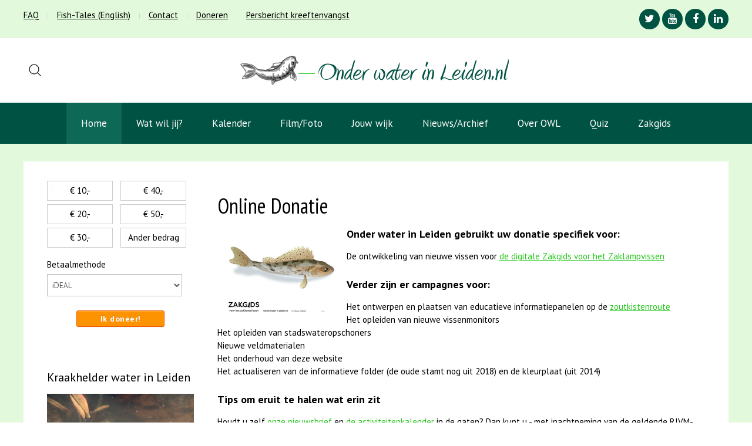

--- FILE ---
content_type: text/html; charset=utf-8
request_url: https://onderwaterinleiden.nl/component/jdonation/zakgids?Itemid=213
body_size: 24336
content:
<!DOCTYPE HTML>
<html lang="nl-nl" dir="ltr"  data-config='{"twitter":0,"plusone":0,"facebook":0,"style":"onderwaterinleiden"}'>

<head>
<meta charset="utf-8">
<meta http-equiv="X-UA-Compatible" content="IE=edge">
<meta name="viewport" content="width=device-width, initial-scale=1">
<base href="https://onderwaterinleiden.nl/component/jdonation/zakgids" />
	<title>Breid de Zakgids uit met verse vis!</title>
	<link href="https://onderwaterinleiden.nl/component/search/?Itemid=213&amp;campaign_id=2&amp;format=opensearch" rel="search" title="Zoeken OnderwaterinLeiden.nl - een gezamenlijke vis(s)ie!" type="application/opensearchdescription+xml" />
	<link href="/templates/yoo_uniq/favicon.ico" rel="shortcut icon" type="image/vnd.microsoft.icon" />
	<link href="/media/com_jdonation/assets/css/style.css" rel="stylesheet" type="text/css" />
	<link href="/media/com_jdonation/assets/bootstrap/css/bootstrap.css" rel="stylesheet" type="text/css" />
	<link href="/media/com_jdonation/assets/bootstrap/css/bootstrap.min.css" rel="stylesheet" type="text/css" />
	<link href="/media/com_jdonation/assets/bootstrap/css/bootstrap-responsive.min.css" rel="stylesheet" type="text/css" />
	<link href="https://onderwaterinleiden.nl//media/com_jdonation/assets/js/validate/css/validationEngine.jquery.css" rel="stylesheet" type="text/css" />
	<link href="/plugins/system/jce/css/content.css?d9af0b8347bb3eaabbdec861200eb7e4" rel="stylesheet" type="text/css" />
	<link href="/media/plg_system_jcemediabox/css/jcemediabox.min.css?2c837ab2c7cadbdc35b5bd7115e9eff1" rel="stylesheet" type="text/css" />
	<link href="/media/com_rsform/css/front.css?d9af0b8347bb3eaabbdec861200eb7e4" rel="stylesheet" type="text/css" />
	<link href="/media/com_rsform/css/frameworks/responsive/responsive.css?d9af0b8347bb3eaabbdec861200eb7e4" rel="stylesheet" type="text/css" />
	<style type="text/css">
.rsform-block-betaalmethode-keuze { display: none !important; }
	</style>
	<script type="application/json" class="joomla-script-options new">{"csrf.token":"865061bd894c88ef5cad5c97348b3020","system.paths":{"root":"","base":""},"system.keepalive":{"interval":3600000,"uri":"\/component\/ajax\/?format=json"}}</script>
	<script src="/media/jui/js/jquery.min.js?d9af0b8347bb3eaabbdec861200eb7e4" type="text/javascript"></script>
	<script src="/media/jui/js/jquery-noconflict.js?d9af0b8347bb3eaabbdec861200eb7e4" type="text/javascript"></script>
	<script src="/media/jui/js/jquery-migrate.min.js?d9af0b8347bb3eaabbdec861200eb7e4" type="text/javascript"></script>
	<script src="https://onderwaterinleiden.nl//media/com_jdonation/assets/js/noconflict.js" type="text/javascript"></script>
	<script src="/media/plg_captcha_recaptcha/js/recaptcha.min.js?d9af0b8347bb3eaabbdec861200eb7e4" type="text/javascript"></script>
	<script src="https://www.google.com/recaptcha/api.js?onload=JoomlaInitReCaptcha2&render=explicit&hl=nl-NL" type="text/javascript"></script>
	<script src="/media/system/js/core.js?d9af0b8347bb3eaabbdec861200eb7e4" type="text/javascript"></script>
	<script src="https://onderwaterinleiden.nl/media/com_jdonation/assets/js/validate/js/jquery.validationEngine.js" type="text/javascript"></script>
	<script src="https://s7.addthis.com/js/300/addthis_widget.js" type="text/javascript"></script>
	<script src="/media/plg_system_jcemediabox/js/jcemediabox.min.js?2c837ab2c7cadbdc35b5bd7115e9eff1" type="text/javascript"></script>
	<script src="/media/jui/js/bootstrap.min.js?d9af0b8347bb3eaabbdec861200eb7e4" type="text/javascript"></script>
	<script src="/media/com_rsform/js/script.js?d9af0b8347bb3eaabbdec861200eb7e4" type="text/javascript"></script>
	<script src="/media/plg_rsfpideal/js/rsfpideal.js?d9af0b8347bb3eaabbdec861200eb7e4" type="text/javascript"></script>
	<!--[if lt IE 9]><script src="/media/system/js/polyfill.event.js?d9af0b8347bb3eaabbdec861200eb7e4" type="text/javascript"></script><![endif]-->
	<script src="/media/system/js/keepalive.js?d9af0b8347bb3eaabbdec861200eb7e4" type="text/javascript"></script>
	<script src="/media/widgetkit/uikit2-49262b9b.js" type="text/javascript"></script>
	<script src="/media/widgetkit/wk-scripts-ed9e95a4.js" type="text/javascript"></script>
	<script type="text/javascript">

				JD.jQuery(function($) {
				    $.fn.validationEngineLanguage = function(){
				    };
				    $.validationEngineLanguage = {
				        newLang: function(){
				            $.validationEngineLanguage.allRules = {
				                "required": { // Add your regex rules here, you can take telephone as an example
				                    "regex": "none",
				                    "alertText": "* Dit veld is vereist",
				                    "alertTextCheckboxMultiple": "* Please select an option",
				                    "alertTextCheckboxe": "JD_VALIDATION__CHECKBOX_REQUIRED",
				                    "alertTextDateRange": "* Both date range fields are required"
				                },
				                "requiredInFunction": {
				                    "func": function(field, rules, i, options){
				                        return (field.val() == "test") ? true : false;
				                    },
				                    "alertText": "* Field must equal test"
				                },
				                "dateRange": {
				                    "regex": "none",
				                    "alertText": "* Invalid",
				                    "alertText2": "Date Range"
				                },
				                "dateTimeRange": {
				                    "regex": "none",
				                    "alertText": "* Invalid",
				                    "alertText2": "Date Time Range"
				                },
				                "minSize": {
				                    "regex": "none",
				                    "alertText": "* Minimum",
				                    "alertText2": " characters required"
				                },
				                "maxSize": {
				                    "regex": "none",
				                    "alertText": "* Maximum",
				                    "alertText2": "characters allowed"
				                },
								"groupRequired": {
				                    "regex": "none",
				                    "alertText": "* You must fill one of the following fields"
				                },
				                "min": {
				                    "regex": "none",
				                    "alertText": "* Minimum value is"
				                },
				                "max": {
				                    "regex": "none",
				                    "alertText": "* Maximum value is"
				                },
				                "past": {
				                    "regex": "none",
				                    "alertText": "* Date prior to"
				                },
				                "future": {
				                    "regex": "none",
				                    "alertText": "* Date past"
				                },
				                "maxCheckbox": {
				                    "regex": "none",
				                    "alertText": "* Maximum",
				                    "alertText2": "options allowed"
				                },
				                "minCheckbox": {
				                    "regex": "none",
				                    "alertText": "* Please select",
				                    "alertText2": " options"
				                },
				                "equals": {
				                    "regex": "none",
				                    "alertText": "* Fields do not match"
				                },
				                "creditCard": {
				                    "regex": "none",
				                    "alertText": "* Invalid credit card number"
				                },
				                "phone": {
				                    // credit: jquery.h5validate.js / orefalo
				                    "regex": /^([\+][0-9]{1,3}[\ \.\-])?([\(]{1}[0-9]{2,6}[\)])?([0-9\ \.\-\/]{3,20})((x|ext|extension)[\ ]?[0-9]{1,4})?$/,
				                    "alertText": "* Invalid phone number"
				                },
				                "email": {
				                    // HTML5 compatible email regex ( http://www.whatwg.org/specs/web-apps/current-work/multipage/states-of-the-type-attribute.html#    e-mail-state-%28type=email%29 )
				                    "regex": /^(([^<>()[\]\.,;:\s@\"]+(\.[^<>()[\]\.,;:\s@\"]+)*)|(\".+\"))@((\[[0-9]{1,3}\.[0-9]{1,3}\.[0-9]{1,3}\.[0-9]{1,3}\])|(([a-zA-Z\-0-9]+\.)+[a-zA-Z]{2,}))$/,
				                    "alertText": "* Invalid email address"
				                },
				                "integer": {
				                    "regex": /^[\-\+]?\d+$/,
				                    "alertText": "* Not a valid integer"
				                },
				                "number": {
				                    // Number, including positive, negative, and floating decimal. credit: orefalo
				                    "regex": /^[\-\+]?((([0-9]{1,3})([,][0-9]{3})*)|([0-9]+))?([\.]([0-9]+))?$/,
				                    "alertText": "* Invalid floating decimal number"
				                },
				                "date": {
				                    //	Check if date is valid by leap year
								"func": function (field) {
									var pattern = new RegExp(/^(\d{4})[\/\-\.](0?[1-9]|1[012])[\/\-\.](0?[1-9]|[12][0-9]|3[01])$/);
									var match = pattern.exec(field.val());
									if (match == null)
									   return false;
		
									var year = match[1];
									var month = match[2]*1;
									var day = match[3]*1;
									var date = new Date(year, month - 1, day); // because months starts from 0.
		
									return (date.getFullYear() == year && date.getMonth() == (month - 1) && date.getDate() == day);
								},
							 	"alertText": "* Invalid date, must be in YYYY-MM-DD format"
				                },
				                "ipv4": {
				                    "regex": /^((([01]?[0-9]{1,2})|(2[0-4][0-9])|(25[0-5]))[.]){3}(([0-1]?[0-9]{1,2})|(2[0-4][0-9])|(25[0-5]))$/,
				                    "alertText": "* Invalid IP address"
				                },
				                "url": {
				                    "regex": /(ftp|http|https):\/\/(\w+:{0,1}\w*@)?(\S+)(:[0-9]+)?(\/|\/([\w#!:.?+=&%@!\-\/]))?/,
				                    "alertText": "* Foutieve URL"
				                },
				                "onlyNumberSp": {
				                    "regex": /^[0-9\ ]+$/,
				                    "alertText": "* Alleen getallen"
				                },
				                "onlyLetterSp": {
				                    "regex": /^[a-zA-Z\ ']+$/,
				                    "alertText": "* Alleen letters"
				                },
				                "onlyLetterNumber": {
				                    "regex": /^[0-9a-zA-Z]+$/,
				                    "alertText": "* Geen speciale karakters toegestaan"
				                },
				                // --- CUSTOM RULES -- Those are specific to the demos, they can be removed or changed to your likings
				                "ajaxUserCall": {
				                	"url": "https://onderwaterinleiden.nl/index.php?option=com_jdonation&task=validate_username",
				                    // you may want to pass extra data on the ajax call
				                    "extraData": "name=eric",
				                    "alertText": "This username is used by someone already. Please use a different username for your account",
				                },
				                "ajaxEmailCall": {
				                	"url": "https://onderwaterinleiden.nl/index.php?option=com_jdonation&task=validate_email",
				                    // you may want to pass extra data on the ajax call			                    
				                    "alertText": "This email is used by someone already. Please use a different email for your account",
				                },
					            //tls warning:homegrown not fielded
				                "dateFormat":{
				                    "regex": /^\d{4}[\/\-](0?[1-9]|1[012])[\/\-](0?[1-9]|[12][0-9]|3[01])$|^(?:(?:(?:0?[13578]|1[02])(\/|-)31)|(?:(?:0?[1,3-9]|1[0-2])(\/|-)(?:29|30)))(\/|-)(?:[1-9]\d\d\d|\d[1-9]\d\d|\d\d[1-9]\d|\d\d\d[1-9])$|^(?:(?:0?[1-9]|1[0-2])(\/|-)(?:0?[1-9]|1\d|2[0-8]))(\/|-)(?:[1-9]\d\d\d|\d[1-9]\d\d|\d\d[1-9]\d|\d\d\d[1-9])$|^(0?2(\/|-)29)(\/|-)(?:(?:0[48]00|[13579][26]00|[2468][048]00)|(?:\d\d)?(?:0[48]|[2468][048]|[13579][26]))$/,
				                    "alertText": "* Invalid date, must be in YYYY-MM-DD format"
				                },
				                //tls warning:homegrown not fielded
								"dateTimeFormat": {
					                "regex": /^\d{4}[\/\-](0?[1-9]|1[012])[\/\-](0?[1-9]|[12][0-9]|3[01])\s+(1[012]|0?[1-9]){1}:(0?[1-5]|[0-6][0-9]){1}:(0?[0-6]|[0-6][0-9]){1}\s+(am|pm|AM|PM){1}$|^(?:(?:(?:0?[13578]|1[02])(\/|-)31)|(?:(?:0?[1,3-9]|1[0-2])(\/|-)(?:29|30)))(\/|-)(?:[1-9]\d\d\d|\d[1-9]\d\d|\d\d[1-9]\d|\d\d\d[1-9])$|^((1[012]|0?[1-9]){1}\/(0?[1-9]|[12][0-9]|3[01]){1}\/\d{2,4}\s+(1[012]|0?[1-9]){1}:(0?[1-5]|[0-6][0-9]){1}:(0?[0-6]|[0-6][0-9]){1}\s+(am|pm|AM|PM){1})$/,
				                    "alertText": "* Invalid Date or Date Format",
				                    "alertText2": "Verwachtte formaat",
				                    "alertText3": "mm/dd/yyyy hh:mm:ss AM|PM or ",
				                    "alertText4": "yyyy-mm-dd hh:mm:ss AM|PM"
					            }
				            };
				        }
				    };
				    $.validationEngineLanguage.newLang();
				});
			jQuery(document).ready(function(){WfMediabox.init({"base":"\/","theme":"standard","width":"","height":"","lightbox":0,"shadowbox":0,"icons":1,"overlay":1,"overlay_opacity":0,"overlay_color":"","transition_speed":500,"close":2,"labels":{"close":"Close","next":"Next","previous":"Previous","cancel":"Cancel","numbers":"{{numbers}}","numbers_count":"{{current}} of {{total}}","download":"Download"},"swipe":true,"expand_on_click":true});});RSFormPro.Ideal.instances['9']={};RSFormPro.Ideal.instances['9'].selectorName='betaalmethode_keuze';RSFormPro.Ideal.instances['9'].banksNames={};RSFormPro.Ideal.instances['9'].banksNames.mollie='rsfpmolliebankissuer';RSFormProUtils.addEvent(window, 'load', function(){
	RSFormPro.setHTML5Validation('9', false, {"parent":"","field":"rsform-error"}, 0);  
});function rsfp_runCondition1(){RSFormPro.Conditions.run({"form_id":"9","action":"show","block":"1","condition":"all","ordering":"0","ComponentNames":["ander_bedrag"],"details":[{"operator":"is","value":"Ander bedrag","ComponentName":"bedrag"}]});}document.addEventListener('DOMContentLoaded', function() { RSFormPro.Conditions.add(9, "bedrag", rsfp_runCondition1); });function rsfp_runCondition2(){RSFormPro.Conditions.run({"form_id":"9","action":"hide","block":"1","condition":"all","ordering":"0","ComponentNames":["ander_bedrag"],"details":[{"operator":"is_not","value":"Ander bedrag","ComponentName":"bedrag"}]});}document.addEventListener('DOMContentLoaded', function() { RSFormPro.Conditions.add(9, "bedrag", rsfp_runCondition2); });function rsfp_runAllConditions9(){rsfp_runCondition1();rsfp_runCondition2();};RSFormPro.Conditions.delayRun(9);document.addEventListener('DOMContentLoaded', function(){ RSFormPro.Conditions.addReset(9); });function getPrice_9() {
var total = 0;
var tax_value = 0;
var donationField115 = RSFormPro.getFieldsByName(9, 'ander_bedrag');
if (donationField115) {
var donationPrice115 = donationField115[0].value;
if (donationField115[0].type == 'number') {
donationPrice115 = parseFloat(donationPrice115);} else {
while (donationPrice115.indexOf(".") > -1) {
donationPrice115 = donationPrice115.replace(".", '');
}
donationPrice115 = parseFloat(donationPrice115.replace(",", '.'));}
if (!isNaN(donationPrice115)) {
var donationQuantity = 1;
total += (donationQuantity * donationPrice115);
}
}
var products = {};
products[113] = [];
products[113].push(parseFloat('10'));
products[113].push(parseFloat('20'));
products[113].push(parseFloat('30'));
products[113].push(parseFloat('40'));
products[113].push(parseFloat('50'));
products[113].push(parseFloat('0'));
var fields = RSFormPro.getFieldsByName(9, 'bedrag');
var multipleQuantity = 1;
for (var i=0; i<fields.length; i=i+2) {
if (fields[i].checked && typeof products[113][i/2] != 'undefined') {
var price = products[113][i/2];
if (!isNaN(price)) {
total += (multipleQuantity * price);
}
}
}
var formattedTotal = RSFormPro.formatNumber(total, '2', ',', '.');
var hiddenFormattedTotal = RSFormPro.formatNumber(total, 2, '.', '');
var field = RSFormPro.getFieldsByName(9, 'rsfp_Total');
field[0].value = hiddenFormattedTotal;
}
RSFormProUtils.addEvent(window, 'load', function() {
	RSFormProUtils.addEvent(RSFormPro.getForm(9), 'reset', function() {
		window.setTimeout(getPrice_9, 10);
	});
});
document.addEventListener('DOMContentLoaded', getPrice_9);GOOGLE_MAPS_API_KEY = "AIzaSyCl-p8lqzIIF42TtczFAsLrQkhX0lbEu80";
	</script>
	<meta property="og:title" content="Breid de Zakgids uit met verse vis!" />
	<meta property="og:image" content="https://onderwaterinleiden.nl/images/jdonation/1602095971bot_dorsaaltekening_zakgids_zaklampvissen.jpg" />
	<meta property="og:description" content="We willen in totaal 35 bijzondere dorsaaltekeningen laten maken, handig bij het vanaf de kant spotten van soorten." />
	<meta property="og:url" content="https://onderwaterinleiden.nl/donatie/zakgids" />
	<meta property="og:site_name" content="OnderwaterinLeiden.nl - een gezamenlijke vis(s)ie!" />
	<meta property="og:type" content="article" />
	<script type="text/javascript">
jQuery(document).ready(function(){
jQuery("input:radio[name='form[bedrag]']").change(function(){
    jQuery("label").removeClass("selected");
    jQuery("label[for='" + this.id + "']").toggleClass("selected", this.checked);
});
});
</script>

<link rel="apple-touch-icon-precomposed" href="/templates/yoo_uniq/apple_touch_icon.png">
<link rel="stylesheet" href="/templates/yoo_uniq/styles/onderwaterinleiden/css/bootstrap.css">
<link rel="stylesheet" href="/templates/yoo_uniq/styles/onderwaterinleiden/css/theme.css">
<link rel="stylesheet" href="/templates/yoo_uniq/styles/onderwaterinleiden/css/custom.css">
<script src="/templates/yoo_uniq/warp/vendor/uikit/js/uikit.js"></script>
<script src="/templates/yoo_uniq/warp/vendor/uikit/js/components/autocomplete.js"></script>
<script src="/templates/yoo_uniq/warp/vendor/uikit/js/components/search.js"></script>
<script src="/templates/yoo_uniq/warp/vendor/uikit/js/components/tooltip.js"></script>
<script src="/templates/yoo_uniq/warp/vendor/uikit/js/components/sticky.js"></script>
<script src="/templates/yoo_uniq/warp/js/social.js"></script>
<script src="/templates/yoo_uniq/js/theme.js"></script>
</head>

<body class="tm-sidebar-a-left tm-sidebars-1 tm-noblog">
    <div id="top" class="tm-page">

                <div id="tm-toolbar" class="tm-toolbar uk-hidden-small">
            <div class="uk-container  uk-container-center uk-clearfix">

                                <div class="uk-float-left"><div class="uk-panel"><ul class="uk-subnav uk-subnav-line">
<li><a href="/faq">FAQ</a></li><li><a href="/fishtales">Fish-Tales (English)</a></li><li><a href="/contact">Contact</a></li><li><a href="/doneren">Doneren</a></li><li><a href="/persbericht-kreeftenvangst">Persbericht kreeftenvangst</a></li></ul></div></div>
                
                                <div class="uk-float-right"><div class="uk-panel">
	<div class="tm-social-icon-buttons"><a href="https://twitter.com/owinleiden" class="uk-icon-button uk-icon-twitter"></a> <a href="https://www.youtube.com/channel/UC3AftAXBtcjxd-c4gnmFxhw" class="uk-icon-button uk-icon-youtube"></a> <a href="https://www.facebook.com/aaf.verkade?fref=ts" class="uk-icon-button uk-icon-facebook"></a> <a href="https://www.linkedin.com/in/aafverkade" class="uk-icon-button uk-icon-linkedin"></a></div></div></div>
                
            </div>
        </div>
        
                    <div class="tm-headerbar-background">
    <div class="tm-headerbar tm-headerbar-container">

                <div class="tm-headerbar-left uk-flex uk-flex-middle">

                        <div class="uk-hidden-small">
                
<form id="search-89-69712a5792bc4" class="uk-search" action="/component/jdonation/" method="post" data-uk-search="{'source': '/component/search/?tmpl=raw&amp;type=json&amp;ordering=&amp;searchphrase=all', 'param': 'searchword', 'msgResultsHeader': 'Zoekresultaten', 'msgMoreResults': 'Meer resultaten', 'msgNoResults': 'Geen resultaten gevonden', flipDropdown: 1}">
	<input class="uk-search-field" type="text" name="searchword" placeholder="zoeken...">
	<input type="hidden" name="task"   value="search">
	<input type="hidden" name="option" value="com_search">
	<input type="hidden" name="Itemid" value="213">
</form>
            </div>
            
                        <a href="#offcanvas" class="uk-navbar-toggle uk-visible-small" data-uk-offcanvas></a>
            
        </div>
        
                <div class="uk-flex uk-flex-center">
                        <a class="tm-logo uk-hidden-small" href="https://onderwaterinleiden.nl">
	<img src="/images/logo/OWL-vis.png" alt="OWL vis" width="99" height="50" />&nbsp; &nbsp; &nbsp;&nbsp; <img src="/images/logo/Logo_onderwaterinleiden.png" alt="Logo onderwaterinleiden" width="335" height="50" /></a>
                                    <a class="tm-logo-small uk-visible-small" href="https://onderwaterinleiden.nl">
	<p><img src="/images/logo/Logo_onderwaterinleiden.png" alt="Logo onderwaterinleiden" width="250" height="38" style="margin-bottom: 10px; margin-left: 10px;" /></p></a>
                    </div>
        
        
    </div>
</div>

    <div class="uk-hidden-small">
        <nav class="uk-navbar tm-navbar"
        data-uk-sticky        >
            <div class="uk-flex uk-flex-center">
                <ul class="uk-navbar-nav uk-hidden-small">
<li class="uk-active"><a href="/">Home</a></li><li class="uk-parent" data-uk-dropdown="{'preventflip':'y'}" aria-haspopup="true" aria-expanded="false"><a href="#">Wat wil jij?</a>
<div class="uk-dropdown uk-dropdown-navbar uk-dropdown-width-1"><div class="uk-grid uk-dropdown-grid"><div class="uk-width-1-1"><ul class="uk-nav uk-nav-navbar"><li><a href="/wat-doen-wij/kleurplaat">Kleurplaat inkleuren</a></li><li><a href="/wat-doen-wij/postzegels-bestellen">Postzegels bestellen</a></li><li><a href="/wat-doen-wij/sleutelhanger-waterdiertjes-bestellen">Sleutelhanger Waterdiertjes bestellen</a></li><li><a href="/wat-doen-wij/zoutkistenroute">De zoutkistenroute lopen</a></li><li><a href="/wat-doen-wij/kreeftkrab-info">Kreeften- en Krabbeninformatie</a></li><li><a href="/wat-doen-wij/spreekbeurt-of-werkstuk">Spreekbeurt of werkstuk</a></li><li><a href="/wat-doen-wij/stage">Stage lopen</a></li><li><a href="/wat-doen-wij/recepten">Recepten met exoten proberen</a></li><li><a href="/wat-doen-wij/roofvisverbod">Roofvissen in Leiden? Nee?!</a></li><li><a href="/wat-doen-wij/slootjescheppen-xl">Slootjescheppen XL</a></li><li><a href="/wat-doen-wij/opschonen">Opschonen: volop keuze</a></li><li><a href="/wat-doen-wij/advies">Advies over de blauwe stadsnatuur</a></li><li><a href="/wat-doen-wij/magneetvisverbod">Magneetvisverbod-info</a></li><li><a href="/wat-doen-wij/prachtgracht-leiden">Partners schone grachten leren kennen</a></li><li><a href="/wat-doen-wij/visonderzoek">Vis-onderzoek doen</a></li><li><a href="/wat-doen-wij/aquarium-onderzoek">Aquarium-onderzoek</a></li><li><a href="/wat-doen-wij/assisteren-bij-avondsnorkelen">Assisteren bij Avondsnorkelen</a></li><li><a href="/wat-doen-wij/waarnemingen">Waarnemingen bekijken</a></li><li><a href="/wat-doen-wij/excursies">Aan excursie meedoen</a></li><li><a href="/wat-doen-wij/lezingen">Lezing volgen</a></li></ul></div></div></div></li><li><a href="/kalender">Kalender</a></li><li class="uk-parent" data-uk-dropdown="{'preventflip':'y'}" aria-haspopup="true" aria-expanded="false"><a href="#">Film/Foto</a>
<div class="uk-dropdown uk-dropdown-navbar uk-dropdown-width-1"><div class="uk-grid uk-dropdown-grid"><div class="uk-width-1-1"><ul class="uk-nav uk-nav-navbar"><li><a href="/mediafotofilm/filmpjes">Films</a></li><li><a href="/mediafotofilm/foto-s">Foto's</a></li><li><a href="/mediafotofilm/smoelenboek">Smoelenboek</a></li><li><a href="/mediafotofilm/canalcam">CanalCam Leiden</a></li></ul></div></div></div></li><li class="uk-parent" data-uk-dropdown="{'preventflip':'y'}" aria-haspopup="true" aria-expanded="false"><a href="#">Jouw wijk</a>
<div class="uk-dropdown uk-dropdown-navbar uk-dropdown-width-1"><div class="uk-grid uk-dropdown-grid"><div class="uk-width-1-1"><ul class="uk-nav uk-nav-navbar"><li><a href="/wijken/compliment">Compliment!</a></li><li><a href="/wijken/otv-roomburg">OTV-Roomburg tuinverenigingen</a></li><li><a href="/wijken/bockhorst">Bockhorst</a></li><li><a href="/wijken/cronesteyn">Cronesteyn</a></li><li><a href="/wijken/fortuinwijk">Fortuinwijk</a></li><li><a href="/wijken/info-haagwegkwartier">Haagwegkwartier</a></li><li><a href="/wijken/heemtuin-leiderdorp">Heemtuin Leiderdorp</a></li><li><a href="/wijken/havenwijk-zuid">Havenwijk-Zuid</a></li><li><a href="/wijken/houtkwartier">Houtkwartier</a></li><li><a href="/wijken/info-lagemors">Lage Mors</a></li><li><a href="/wijken/maredijk">Maredijk</a></li><li><a href="/wijken/merenwijk">Merenwijk</a></li><li><a href="/wijken/nieuw-leyden">Nieuw Leyden</a></li><li><a href="/wijken/noord-hofland">Noord-Hofland</a></li><li><a href="/wijken/overige-wijken">Overige wijken</a></li><li><a href="/wijken/pieters-en-academiewijk">Pieters- en Academiewijk</a></li><li><a href="/wijken/professoren-en-burgemeesterswijk">Professoren- en Burgemeesterswijk</a></li><li><a href="/wijken/sos-mors-shellsloot">SOS Shellsloot Mors</a></li><li><a href="/wijken/roomburg">Roomburg</a></li><li><a href="/wijken/stevenshof">Stevenshof</a></li><li><a href="/wijken/tuinstad-staalwijk">Tuinstad-Staalwijk</a></li><li><a href="/wijken/informatie-voorschoten-centrum">Voorschoten-centrum</a></li><li><a href="/wijken/menu-zoeterwoude">Menu Zoeterwoude</a></li></ul></div></div></div></li><li class="uk-parent" data-uk-dropdown="{'preventflip':'y'}" aria-haspopup="true" aria-expanded="false"><a href="#">Nieuws/Archief</a>
<div class="uk-dropdown uk-dropdown-navbar uk-dropdown-width-1"><div class="uk-grid uk-dropdown-grid"><div class="uk-width-1-1"><ul class="uk-nav uk-nav-navbar"><li><a href="/nieuws-archief/nieuws">Nieuws</a></li><li><a href="/nieuws-archief/archief">Archief</a></li></ul></div></div></div></li><li class="uk-parent" data-uk-dropdown="{'preventflip':'y'}" aria-haspopup="true" aria-expanded="false"><a href="#">Over OWL</a>
<div class="uk-dropdown uk-dropdown-navbar uk-dropdown-width-1"><div class="uk-grid uk-dropdown-grid"><div class="uk-width-1-1"><ul class="uk-nav uk-nav-navbar"><li><a href="/over-owl/kleurplaat">Kleurplaat</a></li><li><a href="/over-owl/persbericht-kreeftenvangst">Persbericht kreeftenvangst</a></li><li><a href="/over-owl/in-de-media">In de media</a></li><li><a href="/over-owl/het-visreservaat">Het visreservaat</a></li><li><a href="/over-owl/uitsterfbeleid-ligplaatsen-visreservaat">Uitsterfbeleid ligplaatsen Visreservaat</a></li><li><a href="/over-owl/informatieve-folder">Informatieve folder</a></li><li><a href="/over-owl/promotie">Promotie-filmpjes</a></li><li><a href="/over-owl/rivierdonderpaddenhotels">Rivierdonderpaddenhotels</a></li><li><a href="/over-owl/links">Links</a></li><li><a href="/over-owl/partners">Partners</a></li><li><a href="/over-owl/verkade-albums">Verkade-albums</a></li><li><a href="/over-owl/historie">Historie</a></li><li><a href="/over-owl/watertuinen">Watertuinen</a></li><li><a href="/over-owl/over-aaf">Over Aaf</a></li><li><a href="/over-owl/over-daniel">Over Daniël</a></li></ul></div></div></div></li><li><a href="/quiz">Quiz</a></li><li class="uk-parent" data-uk-dropdown="{'preventflip':'y'}" aria-haspopup="true" aria-expanded="false"><a href="#">Zakgids</a>
<div class="uk-dropdown uk-dropdown-navbar uk-dropdown-width-1"><div class="uk-grid uk-dropdown-grid"><div class="uk-width-1-1"><ul class="uk-nav uk-nav-navbar"><li><a href="/zakgids/algemeen">Zakgids algemeen</a></li><li><a href="/zakgids/bestellen">Bestellen</a></li><li><a href="/zakgids/cofinanciers">Cofinanciers</a></li><li><a href="/zakgids/dorsaaltekeningen">Dorsaaltekeningen</a></li><li><a href="/zakgids/excursie-geslaagd">Excursie geslaagd</a></li><li><a href="/zakgids/filmpjes">Filmpjes</a></li><li><a href="/zakgids/lijntekeningen">Lijntekeningen</a></li><li><a href="/zakgids/veiligheidshesje">Veiligheidshesje</a></li><li><a href="/zakgids/topsport">Topsport</a></li><li><a href="/zakgids/zaklamptypes">Zaklamptypes</a></li><li><a href="/zakgids/zaklampvisquiz">Zaklampvisquiz</a></li></ul></div></div></div></li></ul>            </div>
        </nav>
    </div>

        
        
                <div id="tm-top-a" class="uk-block uk-block-default tm-block-padding-collapsed tm-block-gutter tm-block-fullwidth">
            <div class="">
                <section class="tm-top-a uk-grid uk-hidden-medium uk-hidden-large" data-uk-grid-match="{target:'> div > .uk-panel'}" data-uk-grid-margin><div class="uk-width-1-1">
	<div class="uk-panel uk-panel-box uk-panel-box-secondary uk-hidden-large uk-hidden-medium"><h3 class="uk-panel-title">Visonderzoek</h3></div></div>
</section>
            </div>
        </div>
        
        
        
        
                <div id="tm-main" class="uk-block uk-block-default tm-block-gutter">

            <div class="uk-container uk-container-center">

                
                <div class="uk-grid" data-uk-grid-match data-uk-grid-margin>

                                        <div class="tm-main uk-width-medium-3-4 uk-push-1-4">

                        
                        
                        <main id="tm-content" class="tm-content">

                            <div id="system-message-container">
</div>
<style>
#donation-form .switch-amounts input:checked + label
{
	background-color: #005242 !important;
}
#donation-form .switch-payment-gateway input:checked + label 
{
	border:1px solid #005242 !important;
}
#donation-form .switch-payment-fee input:checked + label 
{
	background-color: #005242 !important;
}
.donated-amount
{
	border:1px solid #005242 !important;
}
.donated-amount-label
{
	background-color: #005242 !important;
}
</style>
<script type='text/javascript' src="https://onderwaterinleiden.nl/media/com_jdonation/assets/js/imask/imask.min.js"></script>
<script type="text/javascript">
	var recurrings = new Array();
 recurrings[1] = 1;
 recurrings[5] = 0;
 recurrings[6] = 0;
 recurrings[2] = 0;
 recurrings[3] = 1;
 recurrings[4] = 0;
	var siteUrl	= "https://onderwaterinleiden.nl/";
	var amounts_format = '1';
	var recurring_require = 0;

</script>
<script type="text/javascript" src="https://onderwaterinleiden.nl/media/com_jdonation/assets/js/jdonation.js"></script>
<div id="donation-form" class="row-fluid jd-container donationsimple ">
    <form method="post" name="os_form" id="os_form" action="/component/jdonation/?Itemid=213" autocomplete="off" class="form form-horizontal jd_width_100_percentage" enctype="multipart/form-data">
    <div class="span12">
    <div id="errors"></div>
                <h1 class="jd-page-title" id="donation_form">Online Donatie</h1>
            				<div class="row-fluid">
					<div class="span12">
						<script type="text/javascript" src="https://onderwaterinleiden.nl/media/com_jdonation/assets/js/fblike.js"></script>
						 <div id="rr" style="">
								<div class="social_share_container">
								<div class="social_share_container_inner">
							<!-- AddThis Button BEGIN -->
							<div class="addthis_toolbox addthis_default_style">
							<a class="addthis_button_facebook_like" fb:like:layout="button_count" class="addthis_button" addthis:url="https://onderwaterinleiden.nl/donatie/zakgids"></a>
							<a class="addthis_button_google_plusone" g:plusone:size="medium" class="addthis_button" addthis:url="https://onderwaterinleiden.nl/donatie/zakgids"></a>
							<a class="addthis_button_tweet" class="addthis_button" addthis:url="https://onderwaterinleiden.nl/donatie/zakgids"></a>
							<a class="addthis_button_pinterest_pinit" class="addthis_button" addthis:url="https://onderwaterinleiden.nl/donatie/zakgids"></a>
							<a class="addthis_counter addthis_pill_style" class="addthis_button" addthis:url="https://onderwaterinleiden.nl/donatie/zakgids"></a>
							</div>
							<script type="text/javascript" src="//s7.addthis.com/js/300/addthis_widget.js#pubid="></script>
							<!-- AddThis Button END --></div>
							</div>
							</div>
												</div>
				</div>
				                    <div class="jd-message clearfix"><h3>Onder water in Leiden gebruikt uw donatie specifiek voor:<img src="/images/afb/zakgids-zaklampvissen/dorsaaltekeningen/pos_dorsaaltekening_zakgids_zaklampvissen.jpg" alt="Een pos: dorsaaltekening in de zakgids voor het zaklampvissen door Guus Gijben" width="200" height="150" style="margin-bottom: 10px; margin-left: 10px; float: right;" title="Een pos: dorsaaltekening in de zakgids voor het zaklampvissen door Guus Gijben" /></h3>
<ul>
<li>De ontwikkeling van nieuwe vissen&nbsp;voor&nbsp;<a href="/component/menu/?view=menu&amp;id=1600" target="_self" title="naar de Zakgids voor het zaklampvissen">de digitale Zakgids voor het Zaklampvissen</a></li>
</ul>
<h3>Verder zijn er campagnes voor:</h3>
<ul>
<li>Het ontwerpen en plaatsen van educatieve informatiepanelen op de <a href="/wat-doen-wij/zoutkistenroute" target="_blank" rel="noopener" style="background-color: #ffffff;" title="naar de pagina over de zoutkistenroute">zoutkistenroute</a></li>
<li>Het opleiden van nieuwe vissenmonitors</li>
<li>Het opleiden van stadswateropschoners</li>
<li>Nieuwe veldmaterialen</li>
<li>Het onderhoud van deze website</li>
<li>Het actualiseren van de informatieve folder&nbsp;(de oude stamt nog uit 2018)&nbsp;en de kleurplaat (uit 2014)</li>
</ul>
<h3>Tips om eruit te halen wat erin zit</h3>
<ul>
<li>Houdt u zelf <a href="https://onderwaterinleiden.us13.list-manage.com/subscribe/post?u=8e2cdc0c6a163c68ea58ec51c&amp;id=13de9508e0" target="_blank" rel="noopener" title="schrijf u gerust in voor onze nieuwsbrief; die verschijnt bij voldoende nieuws, gemiddeld eens per maand">onze nieuwsbrief</a> en<a href="https://www.onderwaterinleiden.nl/kalender" target="_blank" rel="noopener noreferrer" title="naar de kalender van OWL"> de activiteitenkalender</a>&nbsp;in de gaten? Dan kunt u - met inachtneming van de geldende RIVM-maatregelen - uit diverse activiteiten in en om de grachten iets kiezen dat écht bij u past.&nbsp;</li>
<li>Ook mag u&nbsp;<a href="mailto:info@onderwaterinleiden.nl?subject=Opschoonidee%20voor%20onze%20wijk%20of%20in%20Leiden!" target="_blank" title="mail de projectleider en kijk of er nog een plekje is voor je opschoonactie">een idee mailen</a> naar projectleider Aaf, als u een vissenmonitoringsactiviteit of lezing wil (laten) organiseren, bijvoorbeeld i.s.m. met uw (wijk-)vereniging en Onder water in Leiden</li>
</ul>
<h3>Dieper kijken:&nbsp;Hebt u al eens gezaklampvist?</h3>
<ul>
<li>Dat is 's avonds met een zaklamp speuren naar waterdieren, vanaf de kademuren. Dat is een vissenmonitoringsmethode die steeds populairder wordt.</li>
<li>Wat zie je als je een vissengids openslaat? Een tekening van de flank! Dat is natuurlijk niet handig als je zaklampvist: met behulp van deze gids leer je vissen ook van bovenaf goed herkennen.</li>
<li>Een unieke Leidse vinding, die vanwege het grote aantal ontdekte vissoorten nog altijd toeneemt in (digitaal) formaat. De originele eerste druk past in je broekzak, vandaar de Zakgids.&nbsp;</li>
<li>En die is ook nog eens gedrukt op waterbestendig stonepaper, dus kan alle weersinvloeden én een val in 't water hebben.</li>
</ul></div>
                            <div class="row-fluid">
                <div class="span12" >
                    <div class="jd_display_table jd_float_left subheading">
                        <div style="background-color:#005242;" class="jd_display_none_responsive jd_height_30 jd_width_30 jd_text_align_center jd_border_radius_100_percentage jd_display_table_cell jd_vertical_align_middle">
                            <p class="jd_line_height_30 jd_color_white_important jd_margin_0_10_responsive jd_padding_0_responsive jd_margin_0"><strong>1</strong></p>
                        </div>
                        <h4 class="jd_display_table_cell jd_vertical_align_middle nd_options_color_greydark jd_padding_0_responsive jd_padding_left_20 jd_margin_0 jd_padding_top_0">CHOOSE OR SELECT YOUR AMOUNT</h4>
                    </div>
                </div>
            </div>
            <div class="row-fluid">
                <div class="span12" id="amount_container">
                    							<style>
								@media screen and (max-width: 600px) {
									label.otheramountlabel
									{
										width:100% !important;
									}
								}
							</style>
														<div class="switch-amounts row-fluid">
																	<input type="radio" name="rd_amount" id="pre_amount_0" value="10"  onclick="clearTextbox();" class="" data-errormessage="Please choose from a pre-defined amount or enter your own donation amount"/>
									<label for="pre_amount_0">
										 €10,00																			</label>
																	<input type="radio" name="rd_amount" id="pre_amount_1" value="20"  onclick="clearTextbox();" class="" data-errormessage="Please choose from a pre-defined amount or enter your own donation amount"/>
									<label for="pre_amount_1">
										 €20,00																			</label>
																	<input type="radio" name="rd_amount" id="pre_amount_2" value="50"  onclick="clearTextbox();" class="" data-errormessage="Please choose from a pre-defined amount or enter your own donation amount"/>
									<label for="pre_amount_2">
										 €50,00																			</label>
																	<input type="radio" name="rd_amount" id="pre_amount_3" value="100"  onclick="clearTextbox();" class="" data-errormessage="Please choose from a pre-defined amount or enter your own donation amount"/>
									<label for="pre_amount_3">
										 €100,00																			</label>
																	<input type="radio" name="rd_amount" id="pre_amount_5" value="-1" onclick="deSelectRadio1();document.getElementById('amount').focus();" class=" " />
									<label for="pre_amount_5" class="otheramountlabel">
										Een ander bedrag									</label>
																</div>
                                                <div class="row-fluid " id="otherAmount">
                                                        <div class="span4 ">
                                    <div class="input-prepend">
<span class="add-on">€</span>
<input type="number" placeholder="Een ander bedrag" class="validate[required,custom[number],min[10],max[1000]] input-medium " name="amount" id="amount" value="" onchange="deSelectRadio();" data-errormessage="Please choose from a pre-defined amount or enter your own donation amount" data-errormessage-range-underflow="Minimum toegestane donatie is 10" data-errormessage-range-overflow="Maximaal toegestane donatie is 1000" />
</div>									
                                </div>
                                                    </div>
                </div>
            </div>
            		<!-- donation type (one time/recurring) START-->
				


			
							<div class="row-fluid" id="donation_type" >
					<div class="span12">
						<label for="donation_typerecurring" id="donation_typerecurring-lbl" class="radio">
							
							<input type="checkbox" name="donation_type" class="form-check-input" value="recurring" id="donation_typerecurring"  />
							Make this donation							<select id="r_frequency" name="r_frequency"  class="input-medium form-select validate[required]" >
	<option value="d">Dagelijks</option>
	<option value="w">Wekelijks</option>
	<option value="m">Maandelijks</option>
	<option value="q">Per kwartaal</option>
	<option value="s">Per half jaar</option>
</select>
								in								<input type="text" name="r_times" id="r_times" value="" class="input-small"/>

								times									
													</label>
					</div>
				</div>
				

		
		<!-- donation type (one time/recurring) END-->
		        <div class="row-fluid">
            <div class="span12" >
                <div class="jd_display_table jd_float_left subheading">
                    <div style="background-color:#005242;" class="jd_display_none_responsive jd_height_30 jd_width_30 jd_text_align_center jd_border_radius_100_percentage jd_display_table_cell jd_vertical_align_middle">
                        <p id="donor_information_heading" class="jd_line_height_30 jd_color_white_important jd_margin_0_10_responsive jd_padding_0_responsive jd_margin_0"><strong>2</strong></p>
                                            </div>
                    <h4 class="jd_display_table_cell jd_vertical_align_middle nd_options_color_greydark jd_padding_0_responsive jd_padding_left_20 jd_margin_0 jd_padding_top_0">
                        YOU ARE DONATING AS GUEST                    </h4>
                </div>
            </div>
        </div>
                    <div class="row-fluid">
                                <div class="span12 campaignTitleDiv">
                        <label class="sbjtitle">Campagne&nbsp;Breid de Zakgids uit met verse vis!</label>
                    </div>
					                </div>
                <div class="row-fluid">
                						<div class="span6 donationfields jd_padding_right_20_desktop  " id="field_first_name">
							<input type="text" name="first_name" id="first_name" value=""  class="jd_width_100_percentage    validate[required]" placeholder="Voornaam" placeholder="Voornaam" id="field_first_name"/>							
						</div>
												<div class="span6 donationfields jd_padding_left_20_desktop  " id="field_last_name">
							<input type="text" name="last_name" id="last_name" value=""  class="jd_width_100_percentage   validate[required]" placeholder="Achternaam" placeholder="Achternaam" id="field_last_name"/>							
						</div>
												</div>
						<div class="row-fluid">
												<div class="span6 donationfields jd_padding_right_20_desktop  " id="field_organization">
							<input type="text" name="organization" id="organization" value=""  class="jd_width_100_percentage   " placeholder="Organisatie" placeholder="Organisatie" id="field_organization"/>							
						</div>
												<div class="span6 donationfields jd_padding_left_20_desktop  " id="field_city">
							<input type="text" name="city" id="city" value=""  class="jd_width_100_percentage   " placeholder="Plaats" placeholder="Plaats" id="field_city"/>							
						</div>
												</div>
						<div class="row-fluid">
												<div class="span6 donationfields jd_padding_right_20_desktop  " id="field_country">
							<select id="country" name="country" class="jd_width_100_percentage    validate[required]" aria-label="Land"  id="field_country">
	<option value="">Selecteer land</option>
	<option value="Afghanistan">Afghanistan</option>
	<option value="Albania">Albania</option>
	<option value="Algeria">Algeria</option>
	<option value="American Samoa">American Samoa</option>
	<option value="Andorra">Andorra</option>
	<option value="Angola">Angola</option>
	<option value="Anguilla">Anguilla</option>
	<option value="Antarctica">Antarctica</option>
	<option value="Antigua and Barbuda">Antigua and Barbuda</option>
	<option value="Argentina">Argentina</option>
	<option value="Armenia">Armenia</option>
	<option value="Aruba">Aruba</option>
	<option value="Australia">Australia</option>
	<option value="Austria">Austria</option>
	<option value="Azerbaijan">Azerbaijan</option>
	<option value="Bahamas">Bahamas</option>
	<option value="Bahrain">Bahrain</option>
	<option value="Bangladesh">Bangladesh</option>
	<option value="Barbados">Barbados</option>
	<option value="Belarus">Belarus</option>
	<option value="Belgium">Belgium</option>
	<option value="Belize">Belize</option>
	<option value="Benin">Benin</option>
	<option value="Bermuda">Bermuda</option>
	<option value="Bhutan">Bhutan</option>
	<option value="Bolivia">Bolivia</option>
	<option value="Bosnia and Herzegowina">Bosnia and Herzegowina</option>
	<option value="Botswana">Botswana</option>
	<option value="Bouvet Island">Bouvet Island</option>
	<option value="Brazil">Brazil</option>
	<option value="British Indian Ocean Territory">British Indian Ocean Territory</option>
	<option value="Brunei Darussalam">Brunei Darussalam</option>
	<option value="Bulgaria">Bulgaria</option>
	<option value="Burkina Faso">Burkina Faso</option>
	<option value="Burundi">Burundi</option>
	<option value="Cambodia">Cambodia</option>
	<option value="Cameroon">Cameroon</option>
	<option value="Canada">Canada</option>
	<option value="Canary Islands">Canary Islands</option>
	<option value="Cape Verde">Cape Verde</option>
	<option value="Cayman Islands">Cayman Islands</option>
	<option value="Central African Republic">Central African Republic</option>
	<option value="Chad">Chad</option>
	<option value="Chile">Chile</option>
	<option value="China">China</option>
	<option value="Christmas Island">Christmas Island</option>
	<option value="Cocos (Keeling) Islands">Cocos (Keeling) Islands</option>
	<option value="Colombia">Colombia</option>
	<option value="Comoros">Comoros</option>
	<option value="Congo">Congo</option>
	<option value="Cook Islands">Cook Islands</option>
	<option value="Costa Rica">Costa Rica</option>
	<option value="Cote D'Ivoire">Cote D'Ivoire</option>
	<option value="Croatia">Croatia</option>
	<option value="Cuba">Cuba</option>
	<option value="Cyprus">Cyprus</option>
	<option value="Czech Republic">Czech Republic</option>
	<option value="Denmark">Denmark</option>
	<option value="Djibouti">Djibouti</option>
	<option value="Dominica">Dominica</option>
	<option value="Dominican Republic">Dominican Republic</option>
	<option value="East Timor">East Timor</option>
	<option value="East Timor">East Timor</option>
	<option value="Ecuador">Ecuador</option>
	<option value="Egypt">Egypt</option>
	<option value="El Salvador">El Salvador</option>
	<option value="Equatorial Guinea">Equatorial Guinea</option>
	<option value="Eritrea">Eritrea</option>
	<option value="Estonia">Estonia</option>
	<option value="Ethiopia">Ethiopia</option>
	<option value="Falkland Islands (Malvinas)">Falkland Islands (Malvinas)</option>
	<option value="Faroe Islands">Faroe Islands</option>
	<option value="Fiji">Fiji</option>
	<option value="Finland">Finland</option>
	<option value="France">France</option>
	<option value="France, Metropolitan">France, Metropolitan</option>
	<option value="French Guiana">French Guiana</option>
	<option value="French Polynesia">French Polynesia</option>
	<option value="French Southern Territories">French Southern Territories</option>
	<option value="Gabon">Gabon</option>
	<option value="Gambia">Gambia</option>
	<option value="Georgia">Georgia</option>
	<option value="Germany">Germany</option>
	<option value="Ghana">Ghana</option>
	<option value="Gibraltar">Gibraltar</option>
	<option value="Greece">Greece</option>
	<option value="Greenland">Greenland</option>
	<option value="Grenada">Grenada</option>
	<option value="Guadeloupe">Guadeloupe</option>
	<option value="Guam">Guam</option>
	<option value="Guatemala">Guatemala</option>
	<option value="Guinea">Guinea</option>
	<option value="Guinea-bissau">Guinea-bissau</option>
	<option value="Guyana">Guyana</option>
	<option value="Haiti">Haiti</option>
	<option value="Heard and Mc Donald Islands">Heard and Mc Donald Islands</option>
	<option value="Honduras">Honduras</option>
	<option value="Hong Kong">Hong Kong</option>
	<option value="Hungary">Hungary</option>
	<option value="Iceland">Iceland</option>
	<option value="India">India</option>
	<option value="Indonesia">Indonesia</option>
	<option value="Iran (Islamic Republic of)">Iran (Islamic Republic of)</option>
	<option value="Iraq">Iraq</option>
	<option value="Ireland">Ireland</option>
	<option value="Israel">Israel</option>
	<option value="Italy">Italy</option>
	<option value="Jamaica">Jamaica</option>
	<option value="Japan">Japan</option>
	<option value="Jersey">Jersey</option>
	<option value="Jordan">Jordan</option>
	<option value="Kazakhstan">Kazakhstan</option>
	<option value="Kenya">Kenya</option>
	<option value="Kiribati">Kiribati</option>
	<option value="Korea, Democratic People's Republic of">Korea, Democratic People's Republic of</option>
	<option value="Korea, Republic of">Korea, Republic of</option>
	<option value="Kuwait">Kuwait</option>
	<option value="Kyrgyzstan">Kyrgyzstan</option>
	<option value="Lao People's Democratic Republic">Lao People's Democratic Republic</option>
	<option value="Latvia">Latvia</option>
	<option value="Lebanon">Lebanon</option>
	<option value="Lesotho">Lesotho</option>
	<option value="Liberia">Liberia</option>
	<option value="Libyan Arab Jamahiriya">Libyan Arab Jamahiriya</option>
	<option value="Liechtenstein">Liechtenstein</option>
	<option value="Lithuania">Lithuania</option>
	<option value="Luxembourg">Luxembourg</option>
	<option value="Macau">Macau</option>
	<option value="Macedonia, The Former Yugoslav Republic of">Macedonia, The Former Yugoslav Republic of</option>
	<option value="Madagascar">Madagascar</option>
	<option value="Malawi">Malawi</option>
	<option value="Malaysia">Malaysia</option>
	<option value="Maldives">Maldives</option>
	<option value="Mali">Mali</option>
	<option value="Malta">Malta</option>
	<option value="Marshall Islands">Marshall Islands</option>
	<option value="Martinique">Martinique</option>
	<option value="Mauritania">Mauritania</option>
	<option value="Mauritius">Mauritius</option>
	<option value="Mayotte">Mayotte</option>
	<option value="Mexico">Mexico</option>
	<option value="Micronesia, Federated States of">Micronesia, Federated States of</option>
	<option value="Moldova, Republic of">Moldova, Republic of</option>
	<option value="Monaco">Monaco</option>
	<option value="Mongolia">Mongolia</option>
	<option value="Montenegro">Montenegro</option>
	<option value="Montserrat">Montserrat</option>
	<option value="Morocco">Morocco</option>
	<option value="Mozambique">Mozambique</option>
	<option value="Myanmar">Myanmar</option>
	<option value="Namibia">Namibia</option>
	<option value="Nauru">Nauru</option>
	<option value="Nepal">Nepal</option>
	<option value="Netherlands" selected="selected">Netherlands</option>
	<option value="Netherlands Antilles">Netherlands Antilles</option>
	<option value="New Caledonia">New Caledonia</option>
	<option value="New Zealand">New Zealand</option>
	<option value="Nicaragua">Nicaragua</option>
	<option value="Niger">Niger</option>
	<option value="Nigeria">Nigeria</option>
	<option value="Niue">Niue</option>
	<option value="Norfolk Island">Norfolk Island</option>
	<option value="Northern Mariana Islands">Northern Mariana Islands</option>
	<option value="Norway">Norway</option>
	<option value="Oman">Oman</option>
	<option value="Pakistan">Pakistan</option>
	<option value="Palau">Palau</option>
	<option value="Panama">Panama</option>
	<option value="Papua New Guinea">Papua New Guinea</option>
	<option value="Paraguay">Paraguay</option>
	<option value="Peru">Peru</option>
	<option value="Philippines">Philippines</option>
	<option value="Pitcairn">Pitcairn</option>
	<option value="Poland">Poland</option>
	<option value="Portugal">Portugal</option>
	<option value="Puerto Rico">Puerto Rico</option>
	<option value="Qatar">Qatar</option>
	<option value="Reunion">Reunion</option>
	<option value="Romania">Romania</option>
	<option value="Russian Federation">Russian Federation</option>
	<option value="Rwanda">Rwanda</option>
	<option value="Saint Kitts and Nevis">Saint Kitts and Nevis</option>
	<option value="Saint Lucia">Saint Lucia</option>
	<option value="Saint Vincent and the Grenadines">Saint Vincent and the Grenadines</option>
	<option value="Samoa">Samoa</option>
	<option value="San Marino">San Marino</option>
	<option value="Sao Tome and Principe">Sao Tome and Principe</option>
	<option value="Saudi Arabia">Saudi Arabia</option>
	<option value="Senegal">Senegal</option>
	<option value="Serbia">Serbia</option>
	<option value="Seychelles">Seychelles</option>
	<option value="Sierra Leone">Sierra Leone</option>
	<option value="Singapore">Singapore</option>
	<option value="Slovakia (Slovak Republic)">Slovakia (Slovak Republic)</option>
	<option value="Slovenia">Slovenia</option>
	<option value="Solomon Islands">Solomon Islands</option>
	<option value="Somalia">Somalia</option>
	<option value="South Africa">South Africa</option>
	<option value="South Georgia and the South Sandwich Islands">South Georgia and the South Sandwich Islands</option>
	<option value="Spain">Spain</option>
	<option value="Sri Lanka">Sri Lanka</option>
	<option value="St. Barthelemy">St. Barthelemy</option>
	<option value="St. Eustatius">St. Eustatius</option>
	<option value="St. Helena">St. Helena</option>
	<option value="St. Pierre and Miquelon">St. Pierre and Miquelon</option>
	<option value="Sudan">Sudan</option>
	<option value="Suriname">Suriname</option>
	<option value="Svalbard and Jan Mayen Islands">Svalbard and Jan Mayen Islands</option>
	<option value="Swaziland">Swaziland</option>
	<option value="Sweden">Sweden</option>
	<option value="Switzerland">Switzerland</option>
	<option value="Syrian Arab Republic">Syrian Arab Republic</option>
	<option value="Taiwan">Taiwan</option>
	<option value="Tajikistan">Tajikistan</option>
	<option value="Tanzania, United Republic of">Tanzania, United Republic of</option>
	<option value="Thailand">Thailand</option>
	<option value="The Democratic Republic of Congo">The Democratic Republic of Congo</option>
	<option value="Togo">Togo</option>
	<option value="Tokelau">Tokelau</option>
	<option value="Tonga">Tonga</option>
	<option value="Trinidad and Tobago">Trinidad and Tobago</option>
	<option value="Tunisia">Tunisia</option>
	<option value="Turkey">Turkey</option>
	<option value="Turkmenistan">Turkmenistan</option>
	<option value="Turks and Caicos Islands">Turks and Caicos Islands</option>
	<option value="Tuvalu">Tuvalu</option>
	<option value="Uganda">Uganda</option>
	<option value="Ukraine">Ukraine</option>
	<option value="United Arab Emirates">United Arab Emirates</option>
	<option value="United Kingdom">United Kingdom</option>
	<option value="United States">United States</option>
	<option value="United States Minor Outlying Islands">United States Minor Outlying Islands</option>
	<option value="Uruguay">Uruguay</option>
	<option value="Uzbekistan">Uzbekistan</option>
	<option value="Vanuatu">Vanuatu</option>
	<option value="Vatican City State (Holy See)">Vatican City State (Holy See)</option>
	<option value="Venezuela">Venezuela</option>
	<option value="Viet Nam">Viet Nam</option>
	<option value="Virgin Islands (British)">Virgin Islands (British)</option>
	<option value="Virgin Islands (U.S.)">Virgin Islands (U.S.)</option>
	<option value="Wallis and Futuna Islands">Wallis and Futuna Islands</option>
	<option value="Western Sahara">Western Sahara</option>
	<option value="Yemen">Yemen</option>
	<option value="Zambia">Zambia</option>
	<option value="Zimbabwe">Zimbabwe</option>
</select>
							
						</div>
												<div class="span6 donationfields jd_padding_left_20_desktop  " id="field_email">
							<input type="text" name="email" id="email" value=""  class="jd_width_100_percentage    validate[required,custom[email]]" placeholder="E-mail" placeholder="E-mail" id="field_email"/>							
						</div>
												</div>
						<div class="row-fluid">
												</div>
						<div class="row-fluid">
							<div class="span12 donationfields ">
								<textarea placeholder="Opmerking" name="comment" id="comment" class="jd_width_100_percentage   " placeholder="Opmerking" rows="7" id="field_comment" ></textarea>							</div>
												</div>
						<div class="row-fluid">
						            </div>
                            <div class="row-fluid hide_me">
					<div class="span12">
						<label class="hasTooltip hasTip" for="hide_me" title="Please tick this box if you wish your donation to be anonymous and your name will not be displayed in the donor list">
							<input type="checkbox" class="form-check-input" name="hide_me" value="1"  />
							Anonieme donatie						</label>
					</div>
                </div>
                                    <!--
            <div class="control-group">
                <h3 class="jd-heading">Donatie informatie</h3>
            </div>
            -->
            
            <div class="row-fluid">
                <div class="span12" >
                    <div class="jd_display_table jd_float_left subheading">
                        <div style="background-color:#005242;" class="jd_display_none_responsive jd_height_30 jd_width_30 jd_text_align_center jd_border_radius_100_percentage jd_display_table_cell jd_vertical_align_middle">
                            <p class="jd_line_height_30 jd_color_white_important jd_margin_0_10_responsive jd_padding_0_responsive jd_margin_0" id="checkout_heading"><strong>3</strong></p>
                        </div>
                        <h4 class="jd_display_table_cell jd_vertical_align_middle nd_options_color_greydark jd_padding_0_responsive jd_padding_left_20 jd_margin_0 jd_padding_top_0">CHECKOUT</h4>
                    </div>
                </div>
            </div>

            				<!-- show total donated amount !-->
				<div class="total_donated_amount" id="donatedAmount">
										<input type="hidden" name="gross_amount" id="gross_amount" value="0" />
				</div>
									<script type="text/javascript">
					var selected_payment = "os_ideal";
					</script>
                    <div class="control-group" id="jdpaymentmethods">
                        <label class="control-label">
                            Betaalmethode                        </label>
                        <div class="controls"> 
																<img src="/media/com_jdonation/assets/images/payments/ideal.png" style="height:30px;" alt="Mollie"/>
									                        </div>
                    </div>
                                    <div class="control-group payment_information" id="sq_field_zipcode" style = "display:none">
                    <label class="control-label" for="sq_billing_zipcode">
                        Zipcode<span class="required">*</span>
                    </label>

                    <div class="controls">
                        <div id="field_zip_input">
                            <input type="text" id="sq_billing_zipcode" name="sq_billing_zipcode" class="input-large" value="" />
                        </div>
                    </div>
                </div>
                                <div id="creditcarddivmain" class="row-fluid jd_padding_top_10" style = "display:none">
                    <div class="span12">
                        <div class="creditcarddiv">
							<div class="row-fluid">
								<div class="span6" id="tr_card_number" style = "display:none">
									<label class="">Card Number</label>
									<div id="sq-card-number">
										<input type="text" name="x_card_num" id="x_card_num" class="form-control validate[required,creditCard] width100" value="" size="20" data-input-mask="0000 0000 0000 0000" placeholder="Credit Card nummer"/>
									</div>
								</div>
								<div class="span6" id="tr_exp_date" style = "display:none">
									<label>
										Verloopdatum									</label>
									
									<div id="sq-expiration-date">
										<input type="text" name="expiry_date" placeholder="MM/YY" class="form-control validate[required] width100" data-input-mask="00/00" placeholder="Verloopdatum"/>
									</div>
								</div>
							</div>
							<div class="row-fluid">
								<div class="span6" id="tr_cvv_code" style = "display:none">
									<label class="">
										CVV									</label>
									<div id="sq-cvv">
										<input type="text" name="x_card_code" id="x_card_code" class="form-control validate[required,custom[number]] width100" value="" size="20" data-input-mask="0000" placeholder="CVV Code"/>
									</div>
								</div>
															</div>
                                                        <div class="control-group" id="tr_card_type"  style = "display:none;" >
                                <label class="control-label">
                                    Kaart type<span class="required">*</span>
                                </label>
                                <div class="controls">
                                    <select id="card_type" name="card_type"  class="inputbox" >
	<option value="Visa">Visa</option>
	<option value="MasterCard">MasterCard</option>
	<option value="Discover">Discover</option>
	<option value="Amex">American Express</option>
</select>
                                </div>
                            </div>
                                                        <div class="control-group" id="tr_card_holder_name"  style = "display:none;" >
                                
                            </div>

                                                                                </div>
                    </div>
                </div>
                							<div class="control-group jd_padding_top_10">
								<label class="control-label sbjtitle">
									Verification code								</label>
								<div class="controls">
									<div id="dynamic_recaptcha_1" class="required g-recaptcha" data-sitekey="6LdwLxoTAAAAAFqnlDGwDAc5U6LHcfmAUfVelVHe" data-theme="light" data-size="normal" data-tabindex="0" data-callback="" data-expired-callback="" data-error-callback=""></div>								</div>
							</div>
							            <div class="row-fluid">
				<div class="span12 donationButton">
					<input type="submit" class="btn btn-primary uk-button uk-button-primary" name="btnSubmit" id="btn-submit" value="Donatie verwerken" />
				</div>
            </div>
                                <input type="hidden" name="payment_method" value="os_ideal" />
                                    <input type="hidden" id="campaign_id" name="campaign_id" value="2" />
                            <input type="hidden" name="validate_form_login" value="0" />
            <input type="hidden" name="receive_user_id" value="" />
            <input type="hidden" name="field_campaign" value="1" />
            <input type="hidden" name="amount_by_campaign" value="0" />
            <input type="hidden" name="enable_recurring" value="1" />
            <input type="hidden" name="count_method" value="1" />
            <input type="hidden" name="current_campaign" value="2" />
            <input type="hidden" name="donation_page_url" value="" />
            <input type="hidden" id="card-nonce" name="nonce" />
            <input type="hidden" name="task" value="donation.process" />
            <input type="hidden" name="smallinput" id="smallinput" value="input-medium" />
			<input type="hidden" name="activate_dedicate" id="activate_dedicate" value="0" />
			<input type="hidden" name="show_summary" id="show_summary" value="1" />
			<input type="text"   name="jd_my_own_website_name" value="" autocomplete="off" class="jd_invisible_to_visitors" />
			<input type="hidden" name="c4f945aec920702d95174a334cbc01f0" value="1769024087" />
							<input type="hidden" name="currency_code" id="currency_code" value="EUR" />
							<!-- Version 5.6.13 -->
								<input type="hidden" name="curr_1" id="curr_1" value="" />
										<input type="hidden" name="curr_5" id="curr_5" value="" />
										<input type="hidden" name="curr_6" id="curr_6" value="" />
										<input type="hidden" name="curr_2" id="curr_2" value="" />
										<input type="hidden" name="curr_3" id="curr_3" value="" />
										<input type="hidden" name="curr_4" id="curr_4" value="" />
					            <input type="hidden" name="865061bd894c88ef5cad5c97348b3020" value="1" />            <script type="text/javascript">
                var amountInputCssClasses = 'validate[required,custom[number] ,min[10],max[1000] ] input-small';
                 methods = new PaymentMethods();
 method = new PaymentMethod('os_ideal',0,0,0,0, 1);
 methods.Add(method);
                JD.jQuery(function($){
                    $(document).ready(function(){
                        $("#os_form").validationEngine('attach', {
                            onValidationComplete: function(form, status){
                                if (status == true) {
                                    form.on('submit', function(e) {
                                        e.preventDefault();
                                    });

                                    form.find('#btn-submit').prop('disabled', true);


                                    if($('input:radio[name^=payment_method]').length)
                                    {
                                        var paymentMethod = $('input:radio[name^=payment_method]:checked').val();
                                    }
                                    else
                                    {
                                        var paymentMethod = $('input[name^=payment_method]').val();
                                    }

                                    if (typeof stripePublicKey !== 'undefined' && paymentMethod.indexOf('os_stripe') == 0 && $('#tr_card_number').is(':visible'))
                                    {
                                        Stripe.card.createToken({
                                            number: $('input[name^=x_card_num]').val(),
                                            cvc: $('input[name^=x_card_code]').val(),
                                            exp_month: $('select[name^=exp_month]').val(),
                                            exp_year: $('select[name^=exp_year]').val(),
                                            name: $('input[name^=card_holder_name]').val()
                                        }, stripeResponseHandler);

                                        return false;
                                    }

                                    // Stripe card element
                                    if (typeof stripe !== 'undefined' && paymentMethod.indexOf('os_stripe') == 0 && $('#stripe-card-form').is(":visible"))
                                    {
                                        stripe.createToken(card).then(function(result) {
                                            if (result.error) {
                                                // Inform the customer that there was an error.
                                                //var errorElement = document.getElementById('card-errors');
                                                //errorElement.textContent = result.error.message;
                                                alert(result.error.message);
                                                form.find('#btn-submit').prop('disabled', false);
                                            } else {
                                                // Send the token to your server.
                                                stripeTokenHandler(result.token);
                                            }
                                        });

                                        return false;
                                    }

                                    if (paymentMethod == 'os_squareup' && $('#tr_card_number').is(':visible'))
                                    {
                                        sqPaymentForm.requestCardNonce();

                                        return false;
                                    }

									if (paymentMethod.indexOf('os_squarecard') === 0 && $('#square-card-form').is(':visible')) {
										squareCardCallBackHandle();

										return false;
									}

                                    return true;
                                }
                                return false;
                            }
                        });

						if (Joomla.getOptions('squareAppId')) {
							createSquareCardElement();
						}

                        if (typeof stripe !== 'undefined')
                        {
                            var style = {
                                base: {
                                    // Add your base input styles here. For example:
                                    fontSize: '16px',
                                    color: "#32325d",
                                }
                            };

                            // Create an instance of the card Element.
							//card = elements.create('card', {hidePostalCode: true, style: style});
                            var card = elements.create('card');

                            // Add an instance of the card Element into the `card-element` <div>.
                            card.mount('#stripe-card-element');
                        }

                        if($("[name*='validate_form_login']").val() == 1)
                        {
                            JDVALIDATEFORM("#jd-login-form");
                        }
                                            })
                });
            </script>
                </form>
	<input type="hidden" name="root_path" id="root_path" value="https://onderwaterinleiden.nl/" />
    </div>
</div>

    <div id="campaign_recurring_frequency_1" style="display: none;">
            </div>
        <div id="campaign_recurring_frequency_5" style="display: none;">
        <select id="r_frequency" name="r_frequency"  class="input-medium validate[required]" >
	<option value="" selected="selected">--Selecteer--</option>
	<option value="d">Dagelijks</option>
	<option value="w">Wekelijks</option>
	<option value="m">Maandelijks</option>
	<option value="q">Per kwartaal</option>
	<option value="s">Per half jaar</option>
</select>
    </div>
        <div id="campaign_recurring_frequency_6" style="display: none;">
        <select id="r_frequency" name="r_frequency"  class="input-medium validate[required]" >
	<option value="" selected="selected">--Selecteer--</option>
	<option value="d">Dagelijks</option>
	<option value="w">Wekelijks</option>
	<option value="m">Maandelijks</option>
	<option value="q">Per kwartaal</option>
	<option value="s">Per half jaar</option>
</select>
    </div>
        <div id="campaign_recurring_frequency_2" style="display: none;">
        <select id="r_frequency" name="r_frequency"  class="input-medium validate[required]" >
	<option value="" selected="selected">--Selecteer--</option>
	<option value="d">Dagelijks</option>
	<option value="w">Wekelijks</option>
	<option value="m">Maandelijks</option>
	<option value="q">Per kwartaal</option>
	<option value="s">Per half jaar</option>
</select>
    </div>
        <div id="campaign_recurring_frequency_3" style="display: none;">
            </div>
        <div id="campaign_recurring_frequency_4" style="display: none;">
        <select id="r_frequency" name="r_frequency"  class="input-medium validate[required]" >
	<option value="" selected="selected">--Selecteer--</option>
	<option value="d">Dagelijks</option>
	<option value="w">Wekelijks</option>
	<option value="m">Maandelijks</option>
	<option value="q">Per kwartaal</option>
	<option value="s">Per half jaar</option>
</select>
    </div>
        <input type="hidden" name="activate_dedicate_1" id="activate_dedicate_1" value="0" />
        <input type="hidden" name="activate_dedicate_5" id="activate_dedicate_5" value="0" />
        <input type="hidden" name="activate_dedicate_6" id="activate_dedicate_6" value="0" />
        <input type="hidden" name="activate_dedicate_2" id="activate_dedicate_2" value="0" />
        <input type="hidden" name="activate_dedicate_3" id="activate_dedicate_3" value="0" />
        <input type="hidden" name="activate_dedicate_4" id="activate_dedicate_4" value="0" />
    <div style="display:none;" id="amount_container_backup">
                <div class="row-fluid">
                                    <div class="span3 jd_padding_bottom_20_desktop jd_padding_top_10" style="">
                        <div class="jd_predefined_box jd_width_100_percentage jd_float_left jd_padding_0_responsive jd_padding_bottom_20_important_responsive jd_padding_right_15 jd_box_sizing_border_box jd_width_100_percentage_responsive">
                            <input type="radio" name="rd_amount" class="validate[required]" value="10"  onclick="clearTextbox();" data-errormessage="Please choose from a pre-defined amount or enter your own donation amount" /> €10,00                                                    </div>
                    </div>
                                        <div class="span3 jd_padding_bottom_20_desktop jd_padding_top_10" style="">
                        <div class="jd_predefined_box jd_width_100_percentage jd_float_left jd_padding_0_responsive jd_padding_bottom_20_important_responsive jd_padding_right_15 jd_box_sizing_border_box jd_width_100_percentage_responsive">
                            <input type="radio" name="rd_amount" class="validate[required]" value="20"  onclick="clearTextbox();" data-errormessage="Please choose from a pre-defined amount or enter your own donation amount" /> €20,00                                                    </div>
                    </div>
                                        <div class="span3 jd_padding_bottom_20_desktop jd_padding_top_10" style="">
                        <div class="jd_predefined_box jd_width_100_percentage jd_float_left jd_padding_0_responsive jd_padding_bottom_20_important_responsive jd_padding_right_15 jd_box_sizing_border_box jd_width_100_percentage_responsive">
                            <input type="radio" name="rd_amount" class="validate[required]" value="50"  onclick="clearTextbox();" data-errormessage="Please choose from a pre-defined amount or enter your own donation amount" /> €50,00                                                    </div>
                    </div>
                                        <div class="span3 jd_padding_bottom_20_desktop jd_padding_top_10" style="">
                        <div class="jd_predefined_box jd_width_100_percentage jd_float_left jd_padding_0_responsive jd_padding_bottom_20_important_responsive jd_padding_right_15 jd_box_sizing_border_box jd_width_100_percentage_responsive">
                            <input type="radio" name="rd_amount" class="validate[required]" value="100"  onclick="clearTextbox();" data-errormessage="Please choose from a pre-defined amount or enter your own donation amount" /> €100,00                                                    </div>
                    </div>
                                </div>
                <div class="row-fluid">
                        <div class="span4">
                    <div class="input-prepend">
<span class="add-on">€</span>
<input type="number" placeholder="Een ander bedrag" class="validate[required,custom[number],min[10],max[1000]] input-medium" name="amount" id="amount" value="" onchange="deSelectRadio();" data-errormessage="Please choose from a pre-defined amount or enter your own donation amount" data-errormessage-range-underflow="Minimum toegestane donatie is 10" data-errormessage-range-overflow="Maximaal toegestane donatie is 1000" />
</div>                </div>
                    </div>
</div>
<div style="display:none;" id="recurringFrequencyBackup">
    <select id="r_frequency" name="r_frequency"  class="input-medium form-select validate[required]" >
	<option value="" selected="selected">--Selecteer--</option>
	<option value="d">Dagelijks</option>
	<option value="w">Wekelijks</option>
	<option value="m">Maandelijks</option>
	<option value="q">Per kwartaal</option>
	<option value="s">Per half jaar</option>
</select>
</div>
<!--
<script type="text/javascript">
jQuery('body').on('keydown', 'input, select, textarea', function(e) {
    var self = jQuery(this)
      , form = self.parents('form:eq(0)')
      , focusable
      , next
      ;
    if (e.keyCode == 13) {
        focusable = form.find('input,a,select,button,textarea').filter(':visible');
        next = focusable.eq(focusable.index(this)+1);
        if (next.length) {
            next.focus();
        } else {
            form.submit();
        }
        return false;
    }
});
</script>
-->

<script type="text/javascript">
(function (document, $) {
    $(document).ready(function () {
        // This is here for backward compatible purpose        
        JDMaskInputs(document.getElementById('os_form'));
    });
})(document, jQuery);
</script>
                        </main>
                        
                                                <section id="tm-main-bottom" class="tm-main-bottom uk-grid" data-uk-grid-match="{target:'> div > .uk-panel'}" data-uk-grid-margin>
<div class="uk-width-1-1"><div class="uk-panel">
	<!-- Begin MailChimp Signup Form -->
<div id="mc_embed_signup"><form action="//onderwaterinleiden.us13.list-manage.com/subscribe/post?u=8e2cdc0c6a163c68ea58ec51c&amp;id=13de9508e0" method="post" name="mc-embedded-subscribe-form" novalidate="" target="_blank" id="mc-embedded-subscribe-form" class="validate">
<div id="mc_embed_signup_scroll"><label for="mce-EMAIL">Wil je ook de nieuwsbrief ontvangen?</label> <input name="EMAIL" required="" type="email" value="" id="mce-EMAIL" class="email" placeholder="E-mailadres" /> <!-- real people should not fill this in and expect good things - do not remove this or risk form bot signups-->
<div style="position: absolute; left: -5000px;"><input name="b_8e2cdc0c6a163c68ea58ec51c_13de9508e0" type="text" value="" tabindex="-1" /></div>
<div class="clear"><input name="subscribe" type="submit" value="Aanmelden" id="mc-embedded-subscribe" class="button" /></div>
</div>
</form></div>
<!--End mc_embed_signup--></div></div>
</section>
                        
                    </div>
                    
                                                                                                    <aside class="tm-sidebar-a uk-width-medium-1-4 uk-pull-3-4"><div class="uk-panel  donatiesidebar"><div class="rsform donatiesidebar">
	<form method="post"  id="userForm" class="donatie formResponsive" action="https://onderwaterinleiden.nl/component/jdonation/zakgids?Itemid=213">
<!-- Do not remove this ID, it is used to identify the page so that the pagination script can work correctly -->
<fieldset class="formContainer formVertical" id="rsform_9_page_0">
	<div class="formRow">
		<div class="formSpan12">
			<div class="rsform-block rsform-block-bedrag rsform-type-multipleproducts">

				<div class="formControls" role="group" aria-labelledby="bedrag-grouplbl">
					<div class="formBody">
						<fieldset class="rsfp-fieldset"><legend class="rsfp-visually-hidden"></legend><div class="rsformgrid6"><p class="rsformVerticalClear"><label id="payment-1130-lbl" for="payment-1130"><input type="radio"  checked="checked" name="form[bedrag]" value="&euro; 10,-" id="payment-1130" onchange="getPrice_9();" class="rsform-radio" />€ 10,-</label></p><p class="rsformVerticalClear"><label id="payment-1131-lbl" for="payment-1131"><input type="radio"  name="form[bedrag]" value="&euro; 20,-" id="payment-1131" onchange="getPrice_9();" class="rsform-radio" />€ 20,-</label></p><p class="rsformVerticalClear"><label id="payment-1132-lbl" for="payment-1132"><input type="radio"  name="form[bedrag]" value="&euro; 30,-" id="payment-1132" onchange="getPrice_9();" class="rsform-radio" />€ 30,-</label></p></div><div class="rsformgrid6"><p class="rsformVerticalClear"><label id="payment-1133-lbl" for="payment-1133"><input type="radio"  name="form[bedrag]" value="&euro; 40,-" id="payment-1133" onchange="getPrice_9();" class="rsform-radio" />€ 40,-</label></p><p class="rsformVerticalClear"><label id="payment-1134-lbl" for="payment-1134"><input type="radio"  name="form[bedrag]" value="&euro; 50,-" id="payment-1134" onchange="getPrice_9();" class="rsform-radio" />€ 50,-</label></p><p class="rsformVerticalClear"><label id="payment-1135-lbl" for="payment-1135"><input type="radio"  name="form[bedrag]" value="Ander bedrag" id="payment-1135" onchange="getPrice_9();" class="rsform-radio" />Ander bedrag</label></p></div></fieldset>
						<span class="formValidation"><span id="component113" class="formNoError">Invalid Input</span></span>
						<p class="formDescription"></p>
					</div>
				</div>
			</div>
			<div class="rsform-block rsform-block-ander-bedrag rsform-type-donationproduct">

				<label class="formControlLabel" for="ander_bedrag">Ander bedrag</label>

				<div class="formControls">
					<div class="formBody">
						<input type="text" value="" size="20" name="form[ander_bedrag]" id="ander_bedrag" class="rsform-input-box" oninput="getPrice_9();" />
						<span class="formValidation"><span id="component115" class="formNoError"></span></span>
						<p class="formDescription"></p>
					</div>
				</div>
			</div>
			<div class="rsform-block rsform-block-rsfpmolliebankissuer rsform-type-mollie-bank">

				<label class="formControlLabel" for="rsfpMollieBankIssuer">Betaalmethode</label>

				<div class="formControls">
					<div class="formBody">
						<select name="form[rsfpMollieBankIssuer]" id="rsfpMollieBankIssuer" class="rsform-select-box"><option value="ideal">iDEAL</option><option value="banktransfer">Bank transfer</option><option value="giftcard">VVV Cadeaukaart</option><option value="paypal">PayPal</option></select>
						<span class="formValidation"></span>
						<p class="formDescription"></p>
					</div>
				</div>
			</div>
			<div class="rsform-block rsform-block-submit rsform-type-submitbutton">

				<div class="formControls">
					<div class="formBody">
						<button type="submit" name="form[submit]" id="submit" class="rsform-submit-button" >Ik doneer!</button>
						<span class="formValidation"></span>
						<p class="formDescription"></p>
					</div>
				</div>
			</div>
			<div class="rsform-block rsform-block-betaalmethode-keuze rsform-type-choosepayment">

				<div class="formControls">
					<div class="formBody">
						<select name="form[betaalmethode_keuze][]" id="betaalmethode_keuze" class="rsform-select-box"><option value="mollie"></option></select>
						<span class="formValidation"></span>
						<p class="formDescription"></p>
					</div>
				</div>
			</div>
		</div>
	</div>
</fieldset>
					<input type="hidden" name="form[rsfpMollieTransactionId]" /><input type="hidden" name="form[formId]" value="9"/><input type="hidden" name="865061bd894c88ef5cad5c97348b3020" value="1" /><input type="hidden" name="form[rsfp_Total]" value="0" />
</form></div></div>
<div class="uk-panel"><h3 class="uk-panel-title">Kraakhelder water in Leiden</h3>
	<p>
<div data-uk-slideshow="{}">

    <div class="uk-slidenav-position">

        <ul class="uk-slideshow">
        
            <li style="min-height: 300px;">

                
                    <img src="/images/afb/zicht/2jun2021__28_brasem_en_rietvoorns_4a_verscherpt.jpg" alt="jun2021  28 brasem en rietvoorns 4a verscherpt">
                    
                    
                    
                
            </li>

        
            <li style="min-height: 300px;">

                
                    <img src="/images/afb/zicht/smoelenboek_fifi_en_karper_nieuwsbrief-61.jpg" alt="smoelenboek fifi en karper nieuwsbrief-">
                    
                    
                    
                
            </li>

        
            <li style="min-height: 300px;">

                
                    <img src="/images/afb/zicht/13mei2021_1_snoekje_elly__41.jpg" alt="mei2021 1 snoekje elly">
                    
                    
                    
                
            </li>

        
            <li style="min-height: 300px;">

                
                    <img src="/images/afb/zicht/karper_met_kattenklimtouw.jpg" alt="karper met kattenklimtouw">
                    
                    
                    
                
            </li>

        
            <li style="min-height: 300px;">

                
                    <img src="/images/afb/zicht/22jun2021_zaklv_5_snoekje_MOOI_2.jpg" alt="jun2021 zaklv 5 snoekje MOOI">
                    
                    
                    
                
            </li>

        
            <li style="min-height: 300px;">

                
                    <img src="/images/afb/zicht/11mei2021_watervogelmethode_fuut_met_baars.jpg" alt="mei2021 watervogelmethode fuut met baars">
                    
                    
                    
                
            </li>

                </ul>

                <a href="#" class="uk-slidenav uk-slidenav-contrast uk-slidenav-previous uk-hidden-touch" data-uk-slideshow-item="previous"></a>
        <a href="#" class="uk-slidenav uk-slidenav-contrast uk-slidenav-next uk-hidden-touch" data-uk-slideshow-item="next"></a>
        
                <div class="uk-overlay-panel uk-overlay-bottom">
            
<ul class="uk-dotnav uk-dotnav-contrast uk-flex-center">
    <li data-uk-slideshow-item="0"><a href="#">jun2021  28 brasem en rietvoorns 4a verscherpt</a></li>
    <li data-uk-slideshow-item="1"><a href="#">smoelenboek fifi en karper nieuwsbrief-</a></li>
    <li data-uk-slideshow-item="2"><a href="#">mei2021 1 snoekje elly</a></li>
    <li data-uk-slideshow-item="3"><a href="#">karper met kattenklimtouw</a></li>
    <li data-uk-slideshow-item="4"><a href="#">jun2021 zaklv 5 snoekje MOOI</a></li>
    <li data-uk-slideshow-item="5"><a href="#">mei2021 watervogelmethode fuut met baars</a></li>
</ul>
        </div>
        
    </div>

    
</div>
</p>
<p><a href="/kraakhelder-water" title="Bekijk hoe schoon het water in de stadgrachten van Leiden is.">Lees meer </a>over de kwaliteit van het water in de stadsgrachten van Leiden.</p></div>
<div class="uk-panel uk-panel-box uk-panel-box-secondary uk-hidden-small"><h3 class="uk-panel-title">Visonderzoek</h3></div>
<div class="uk-panel"><h3 class="uk-panel-title">Updates</h3>
<ul class="uk-list uk-list-line">
	<li><a href="/nieuws-archief/nieuws/714-nieuwsbrief-84">Nieuwsbrief 84: cadeautips, wildzwem-natuur en leesvoer</a></li>
	<li><a href="/nieuws-archief/nieuws/713-nieuwsbrief-83">Nieuwsbrief 83: CanalCam, otter dichtbij, wat deed team OWL de afgelopen maanden?</a></li>
	<li><a href="/nieuws-archief/nieuws/712-opfriscursus">Opfriscursus visherkenning & Zaklampvissen 12 juli '25</a></li>
	<li><a href="/mediafotofilm/canalcam">CanalCam Leiden is live!</a></li>
	<li><a href="/nieuws-archief/nieuws/710-nieuwsbrief-82">Nieuwsbrief 82: kreeften+muggen, vuurwerkresten en Zo Gemeld-app</a></li>
	<li><a href="/nieuws-archief/nieuws/709-sleutelhanger-waterdiertjes-owl">Sleutelhanger Waterdiertjes bij OWL te koop</a></li>
	<li><a href="/nieuws-archief/nieuws/707-nieuwsbrief-81">Nieuwsbrief 81: update TV 18 nov en ook de Pakjesboot wacht op een deurbel</a></li>
	<li><a href="/nieuws-archief/nieuws/706-nieuwsbrief-80">Nieuwsbrief 80: TV optredens, kreeftenplagen in België en FUP nu aan te vragen</a></li>
	<li><a href="/nieuws-archief/nieuws/704-actie-1-sosmors">Geslaagde reddingsactie Shellsloot SOS Mors</a></li>
	<li><a href="/nieuws-archief/nieuws/705-nieuwsbrief-79">Nieuwsbrief 79: Shellsloot-actie en CanalCam aankondiging</a></li>
	<li><a href="/nieuws-archief/nieuws/701-nieuwsbrief-78">Nieuwsbrief 78: veenmol, visdeurbel en zen als een zeelt</a></li>
	<li><a href="/wijken/sos-mors-shellsloot">SOS Shellsloot Mors</a></li>
	<li><a href="/nieuws-archief/nieuws/698-pad-put-leiderdorp">Inwerkavond Pad uit de Put Leiderdorp</a></li>
	<li><a href="/nieuws-archief/nieuws/697-nieuwsbrief-77">Nieuwsbrief 77: eerste excursiewaarnemingen</a></li>
	<li><a href="/nieuws-archief/nieuws/696-profburgwijk-roomburgervijver">ProfBurgwijk en Roomburgervijver hebben verse vis</a></li>
</ul></div>
<div class="uk-panel"><h3 class="uk-panel-title">Steun ons grachtonderzoek en opschoonwerk</h3><form name="campaign_form" id="campaign_form" method="post" action="https://onderwaterinleiden.nl/donatie?task=donation_form">
<div class="campains-list">
			<div class="campain-list">
			<div class="campaign-description">
										<div class="jd-description-photo">
							<img src="https://onderwaterinleiden.nl/images/jdonation/1608387906IMG_-fbqh0c.jpg" class="img img-polaroid" />
						</div>
														De vissenmonitors telden al 26 vissoorten. Jong en oud, ervaren en nieuw, iedereen brengt eigen expertise mee.								</div>
			<div class="campaign-details">
				<div class="campaign-donate-info">
											<span class="start-date"><span class="fa fa-calendar-o icon-calendar"></span>&nbsp;
							<strong>Startdatum:</strong>&nbsp;Jan, 9 2023						</span>
												<span class="donors">
						<span class="fa fa-users icon-users">&nbsp;
						</span><strong>Donors								:</strong>&nbsp;0					</span>
										</div>
									<div class="campaign-raised-goal">
													<div class="raised">
								<span class="raised-val">€0,00</span>
								<span class="value">Ontvangen</span>
							</div>
																			<div class="goal">
							<span class="goal-val">€5.000,00</span>
							<span class="value">Doel</span>
						</div>
						
						<div class="process-bar">
							<span class="process" style="width: 0%"></span>
						</div>
					</div>
				
									<div class="mod-jd-campaign-donate-now">
						<a class="btn btn-primary" href="/component/jdonation/grachtenonderzoek?Itemid=213">STEUN ONS!</a>
					</div>
							</div>
		</div>
						<div class="campain-list">
			<div class="campaign-description">
										<div class="jd-description-photo">
							<img src="https://onderwaterinleiden.nl/images/jdonation/160285325410aug2020_vanslingelandt_kreeft_op_mijn_ladder_MOOI.jpg" class="img img-polaroid" />
						</div>
														Van ons veldmateriaal verwachten we veel, maar het heeft het aardig te verduren tijdens het monitoringswerk. Vervanging is geregeld nodig.								</div>
			<div class="campaign-details">
				<div class="campaign-donate-info">
											<span class="donors">
						<span class="fa fa-users icon-users">&nbsp;
						</span><strong>Donors								:</strong>&nbsp;0					</span>
										</div>
									<div class="campaign-raised-goal">
													<div class="raised">
								<span class="raised-val">€0,00</span>
								<span class="value">Ontvangen</span>
							</div>
																			<div class="goal">
							<span class="goal-val">€1.100,00</span>
							<span class="value">Doel</span>
						</div>
						
						<div class="process-bar">
							<span class="process" style="width: 0%"></span>
						</div>
					</div>
				
									<div class="mod-jd-campaign-donate-now">
						<a class="btn btn-primary" href="/component/jdonation/materialen?Itemid=213">STEUN ONS!</a>
					</div>
							</div>
		</div>
						<div class="campain-list">
			<div class="campaign-description">
										<div class="jd-description-photo">
							<img src="https://onderwaterinleiden.nl/images/jdonation/1604158269owl-folder_nieuw_2018_compleet_800.jpg" class="img img-polaroid" />
						</div>
														Het actualiseren en de herdruk van de informatieve folder en kleurplaat is een lang gekoesterde wens.								</div>
			<div class="campaign-details">
				<div class="campaign-donate-info">
											<span class="donors">
						<span class="fa fa-users icon-users">&nbsp;
						</span><strong>Donors								:</strong>&nbsp;0					</span>
										</div>
									<div class="campaign-raised-goal">
													<div class="raised">
								<span class="raised-val">€0,00</span>
								<span class="value">Ontvangen</span>
							</div>
																			<div class="goal">
							<span class="goal-val">€1.500,00</span>
							<span class="value">Doel</span>
						</div>
						
						<div class="process-bar">
							<span class="process" style="width: 0%"></span>
						</div>
					</div>
				
									<div class="mod-jd-campaign-donate-now">
						<a class="btn btn-primary" href="/component/jdonation/educatief-materiaal?Itemid=213">STEUN ONS!</a>
					</div>
							</div>
		</div>
						<div class="campain-list">
			<div class="campaign-description">
										<div class="jd-description-photo">
							<img src="https://onderwaterinleiden.nl/images/jdonation/1602095971bot_dorsaaltekening_zakgids_zaklampvissen.jpg" class="img img-polaroid" />
						</div>
														We willen in totaal 35 bijzondere dorsaaltekeningen laten maken, handig bij het vanaf de kant spotten van soorten.								</div>
			<div class="campaign-details">
				<div class="campaign-donate-info">
											<span class="start-date"><span class="fa fa-calendar-o icon-calendar"></span>&nbsp;
							<strong>Startdatum:</strong>&nbsp;Sep, 19 2017						</span>
												<span class="donors">
						<span class="fa fa-users icon-users">&nbsp;
						</span><strong>Donors								:</strong>&nbsp;0					</span>
										</div>
									<div class="campaign-raised-goal">
													<div class="raised">
								<span class="raised-val">€0,00</span>
								<span class="value">Ontvangen</span>
							</div>
																			<div class="goal">
							<span class="goal-val">€1.750,00</span>
							<span class="value">Doel</span>
						</div>
						
						<div class="process-bar">
							<span class="process" style="width: 0%"></span>
						</div>
					</div>
				
									<div class="mod-jd-campaign-donate-now">
						<a class="btn btn-primary" href="/component/jdonation/zakgids?Itemid=213">STEUN ONS!</a>
					</div>
							</div>
		</div>
						<div class="campain-list">
			<div class="campaign-description">
										<div class="jd-description-photo">
							<img src="https://onderwaterinleiden.nl/images/jdonation/160209882820180127_155245.jpg" class="img img-polaroid" />
						</div>
														We trainen en faciliteren nieuwe opschoners. Nieuwe strategieën proberen we&nbsp;out of the box and in the water uit.								</div>
			<div class="campaign-details">
				<div class="campaign-donate-info">
											<span class="start-date"><span class="fa fa-calendar-o icon-calendar"></span>&nbsp;
							<strong>Startdatum:</strong>&nbsp;Jan, 9 2022						</span>
												<span class="donors">
						<span class="fa fa-users icon-users">&nbsp;
						</span><strong>Donors								:</strong>&nbsp;0					</span>
										</div>
									<div class="campaign-raised-goal">
													<div class="raised">
								<span class="raised-val">€0,00</span>
								<span class="value">Ontvangen</span>
							</div>
																			<div class="goal">
							<span class="goal-val">€3.150,00</span>
							<span class="value">Doel</span>
						</div>
						
						<div class="process-bar">
							<span class="process" style="width: 0%"></span>
						</div>
					</div>
				
									<div class="mod-jd-campaign-donate-now">
						<a class="btn btn-primary" href="/component/jdonation/opschoonwerk?Itemid=213">STEUN ONS!</a>
					</div>
							</div>
		</div>
						<div class="campain-list">
			<div class="campaign-description">
										<div class="jd-description-photo">
							<img src="https://onderwaterinleiden.nl/images/jdonation/1601996503onderwaterinleiden_zoutkistenrouten_visinforbord.jpg" class="img img-polaroid" />
						</div>
														Op prettige leeshoogte beter en dieper leren kijken in de blauwe stadsnatuur. Met bewoners breiden we de zoutkistenroute graag uit.								</div>
			<div class="campaign-details">
				<div class="campaign-donate-info">
											<span class="donors">
						<span class="fa fa-users icon-users">&nbsp;
						</span><strong>Donors								:</strong>&nbsp;0					</span>
										</div>
									<div class="campaign-raised-goal">
													<div class="raised">
								<span class="raised-val">€0,00</span>
								<span class="value">Ontvangen</span>
							</div>
																			<div class="goal">
							<span class="goal-val">€7.500,00</span>
							<span class="value">Doel</span>
						</div>
						
						<div class="process-bar">
							<span class="process" style="width: 0%"></span>
						</div>
					</div>
				
									<div class="mod-jd-campaign-donate-now">
						<a class="btn btn-primary" href="/component/jdonation/zoutkist?Itemid=213">STEUN ONS!</a>
					</div>
							</div>
		</div>
			<input type="hidden" name="campaign_id" value="0" />
</div>	
	<script type="text/javascript">
		function donationForm(campaignId, form)
        {
			form.campaign_id.value = campaignId ;
			form.submit();
		}		
	</script>
</form>
</div></aside>
                                        
                </div>

            </div>

        </div>
        
        
        
                <div id="tm-bottom-c" class="uk-block uk-block-default tm-block-gutter">
            <div class="uk-container uk-container-center">
                <section class="tm-bottom-c uk-grid" data-uk-grid-match="{target:'> div > .uk-panel'}" data-uk-grid-margin>
<div class="uk-width-1-1 uk-width-medium-1-3"><div class="uk-panel uk-panel-box uk-panel-box-primary"><h3 class="uk-panel-title">Contact</h3>
	<p>"Onder water in Leiden" is onderdeel van "Aaf Verkade Adviseur Stadsgrachten"</p>
<p>Voor interviewverzoeken zie <a title="naar de contactpagia" href="/contact" target="_blank">de contactpagina</a></p>
<p>Kijfgracht 12<br />2312 RZ Leiden<br /><a title="Mail naar Onder water in Leiden" href="mailto:info@onderwaterinleiden.nl" target="_blank">info@onderwaterinleiden.nl</a></p>
<p>KvK 64674487<br />BTW nummer NL163735694B01<br />NL47 Trio 0391068563 t.a.v. Verkade Stadsgrachten</p>
<p><a title="Disclaimer" href="/disclaimer">Disclaimer</a> - <a title="Algemene voorwaarden" href="/algemene-voorwaarden">Algemene voorwaarden</a> -<a title="Algemene voorwaarden" href="/algemene-voorwaarden"> </a><a title="naar de pagina over privacy, cookies e.d." href="/privacy-2" target="_self">Privacy</a></p></div></div>

<div class="uk-width-1-1 uk-width-medium-1-3"><div class="uk-panel uk-panel-box uk-panel-box-primary"><h3 class="uk-panel-title">Kleurplaat nieuw + legenda!</h3>
	<p><a href="/images/afb/kleurplaat/pdf_2pag_kleurplaatlegenda_OWL_A3.pdf" target="_blank" title="download de dubbelzijdige OWL kleurplaat, incl. legenda!"><img src="/images/afb/kleurplaat/900px_kleurplaat-in-A3.jpg" alt="Download de OWL kleurplaat + legenda in A3" width="250" height="176" style="margin-bottom: 10px; margin-left: 10px;" title="Download de OWL kleurplaat + legenda in A3" /></a></p>
<p>Illustrator: <a href="https://www.boostcartoon.nl/" target="_blank" rel="noopener" title="naar Lisa's website Boostcartoon">Lisa Poot, Boostcartoon.nl</a></p></div></div>

<div class="uk-width-1-1 uk-width-medium-1-3"><div class="uk-panel">
	<!-- START: Snippets --><a class="twitter-timeline" data-theme="dark" href="https://twitter.com/owinleiden?ref_src=twsrc%5Etfw">Tweets by owinleiden</a> <script async src="https://platform.twitter.com/widgets.js" charset="utf-8"></script> <!-- END: Snippets --></div></div>
</section>
            </div>
        </div>
        
        
                <footer id="tm-footer" class="tm-footer">
            <div class="uk-container  uk-container-center">

                                    <div class="tm-totop-scroller" data-uk-smooth-scroll>
                        <a href="#"></a>
                    </div>
                
                <div class="uk-panel"><div class="footer1"><img src="/images/banners/vvv.jpg" class="uk-float-right" style="max-width: 60px; margin: 0 10px;" />Copyright © 2026 OnderwaterinLeiden.nl - een gezamenlijke vis(s)ie!</div>
<div class="footer2">, Joomla website en webhosting door <a href="https://www.id22.nl" target="_blank">ID22</a></div>
</div>
            </div>
        </footer>
        
        <script>
  (function(i,s,o,g,r,a,m){i['GoogleAnalyticsObject']=r;i[r]=i[r]||function(){
  (i[r].q=i[r].q||[]).push(arguments)},i[r].l=1*new Date();a=s.createElement(o),
  m=s.getElementsByTagName(o)[0];a.async=1;a.src=g;m.parentNode.insertBefore(a,m)
  })(window,document,'script','https://www.google-analytics.com/analytics.js','ga');

  ga('create', 'UA-78215786-1', 'auto');
  ga('send', 'pageview');

</script>
                <div id="offcanvas" class="uk-offcanvas">
            <div class="uk-offcanvas-bar"><ul class="uk-nav uk-nav-offcanvas">
<li class="uk-active"><a href="/">Home</a></li><li class="uk-parent uk-nav-header">Wat wil jij?
<ul class="uk-nav-sub"><li><a href="/wat-doen-wij/kleurplaat">Kleurplaat inkleuren</a></li><li><a href="/wat-doen-wij/postzegels-bestellen">Postzegels bestellen</a></li><li><a href="/wat-doen-wij/sleutelhanger-waterdiertjes-bestellen">Sleutelhanger Waterdiertjes bestellen</a></li><li><a href="/wat-doen-wij/zoutkistenroute">De zoutkistenroute lopen</a></li><li><a href="/wat-doen-wij/kreeftkrab-info">Kreeften- en Krabbeninformatie</a></li><li><a href="/wat-doen-wij/spreekbeurt-of-werkstuk">Spreekbeurt of werkstuk</a></li><li><a href="/wat-doen-wij/stage">Stage lopen</a></li><li><a href="/wat-doen-wij/recepten">Recepten met exoten proberen</a></li><li><a href="/wat-doen-wij/roofvisverbod">Roofvissen in Leiden? Nee?!</a></li><li><a href="/wat-doen-wij/slootjescheppen-xl">Slootjescheppen XL</a></li><li><a href="/wat-doen-wij/opschonen">Opschonen: volop keuze</a></li><li><a href="/wat-doen-wij/advies">Advies over de blauwe stadsnatuur</a></li><li><a href="/wat-doen-wij/magneetvisverbod">Magneetvisverbod-info</a></li><li><a href="/wat-doen-wij/prachtgracht-leiden">Partners schone grachten leren kennen</a></li><li><a href="/wat-doen-wij/visonderzoek">Vis-onderzoek doen</a></li><li><a href="/wat-doen-wij/aquarium-onderzoek">Aquarium-onderzoek</a></li><li><a href="/wat-doen-wij/assisteren-bij-avondsnorkelen">Assisteren bij Avondsnorkelen</a></li><li><a href="/wat-doen-wij/waarnemingen">Waarnemingen bekijken</a></li><li><a href="/wat-doen-wij/excursies">Aan excursie meedoen</a></li><li><a href="/wat-doen-wij/lezingen">Lezing volgen</a></li></ul></li><li><a href="/kalender">Kalender</a></li><li class="uk-parent uk-nav-header">Film/Foto
<ul class="uk-nav-sub"><li><a href="/mediafotofilm/filmpjes">Films</a></li><li><a href="/mediafotofilm/foto-s">Foto's</a></li><li><a href="/mediafotofilm/smoelenboek">Smoelenboek</a></li><li><a href="/mediafotofilm/canalcam">CanalCam Leiden</a></li></ul></li><li class="uk-parent uk-nav-header">Jouw wijk
<ul class="uk-nav-sub"><li><a href="/wijken/compliment">Compliment!</a></li><li><a href="/wijken/otv-roomburg">OTV-Roomburg tuinverenigingen</a></li><li><a href="/wijken/bockhorst">Bockhorst</a></li><li><a href="/wijken/cronesteyn">Cronesteyn</a></li><li><a href="/wijken/fortuinwijk">Fortuinwijk</a></li><li><a href="/wijken/info-haagwegkwartier">Haagwegkwartier</a></li><li><a href="/wijken/heemtuin-leiderdorp">Heemtuin Leiderdorp</a></li><li><a href="/wijken/havenwijk-zuid">Havenwijk-Zuid</a></li><li><a href="/wijken/houtkwartier">Houtkwartier</a></li><li><a href="/wijken/info-lagemors">Lage Mors</a></li><li><a href="/wijken/maredijk">Maredijk</a></li><li><a href="/wijken/merenwijk">Merenwijk</a></li><li><a href="/wijken/nieuw-leyden">Nieuw Leyden</a></li><li><a href="/wijken/noord-hofland">Noord-Hofland</a></li><li><a href="/wijken/overige-wijken">Overige wijken</a></li><li><a href="/wijken/pieters-en-academiewijk">Pieters- en Academiewijk</a></li><li><a href="/wijken/professoren-en-burgemeesterswijk">Professoren- en Burgemeesterswijk</a></li><li><a href="/wijken/sos-mors-shellsloot">SOS Shellsloot Mors</a></li><li><a href="/wijken/roomburg">Roomburg</a></li><li><a href="/wijken/stevenshof">Stevenshof</a></li><li><a href="/wijken/tuinstad-staalwijk">Tuinstad-Staalwijk</a></li><li><a href="/wijken/informatie-voorschoten-centrum">Voorschoten-centrum</a></li><li><a href="/wijken/menu-zoeterwoude">Menu Zoeterwoude</a></li></ul></li><li class="uk-parent uk-nav-header">Nieuws/Archief
<ul class="uk-nav-sub"><li><a href="/nieuws-archief/nieuws">Nieuws</a></li><li><a href="/nieuws-archief/archief">Archief</a></li></ul></li><li class="uk-parent uk-nav-header">Over OWL
<ul class="uk-nav-sub"><li><a href="/over-owl/kleurplaat">Kleurplaat</a></li><li><a href="/over-owl/persbericht-kreeftenvangst">Persbericht kreeftenvangst</a></li><li><a href="/over-owl/in-de-media">In de media</a></li><li><a href="/over-owl/het-visreservaat">Het visreservaat</a></li><li><a href="/over-owl/uitsterfbeleid-ligplaatsen-visreservaat">Uitsterfbeleid ligplaatsen Visreservaat</a></li><li><a href="/over-owl/informatieve-folder">Informatieve folder</a></li><li><a href="/over-owl/promotie">Promotie-filmpjes</a></li><li><a href="/over-owl/rivierdonderpaddenhotels">Rivierdonderpaddenhotels</a></li><li><a href="/over-owl/links">Links</a></li><li><a href="/over-owl/partners">Partners</a></li><li><a href="/over-owl/verkade-albums">Verkade-albums</a></li><li><a href="/over-owl/historie">Historie</a></li><li><a href="/over-owl/watertuinen">Watertuinen</a></li><li><a href="/over-owl/over-aaf">Over Aaf</a></li><li><a href="/over-owl/over-daniel">Over Daniël</a></li></ul></li><li><a href="/quiz">Quiz</a></li><li class="uk-parent uk-nav-header">Zakgids
<ul class="uk-nav-sub"><li><a href="/zakgids/algemeen">Zakgids algemeen</a></li><li><a href="/zakgids/bestellen">Bestellen</a></li><li><a href="/zakgids/cofinanciers">Cofinanciers</a></li><li><a href="/zakgids/dorsaaltekeningen">Dorsaaltekeningen</a></li><li><a href="/zakgids/excursie-geslaagd">Excursie geslaagd</a></li><li><a href="/zakgids/filmpjes">Filmpjes</a></li><li><a href="/zakgids/lijntekeningen">Lijntekeningen</a></li><li><a href="/zakgids/veiligheidshesje">Veiligheidshesje</a></li><li><a href="/zakgids/topsport">Topsport</a></li><li><a href="/zakgids/zaklamptypes">Zaklamptypes</a></li><li><a href="/zakgids/zaklampvisquiz">Zaklampvisquiz</a></li></ul></li></ul></div>
        </div>
        
    </div>
</body>
</html>


--- FILE ---
content_type: text/html; charset=utf-8
request_url: https://www.google.com/recaptcha/api2/anchor?ar=1&k=6LdwLxoTAAAAAFqnlDGwDAc5U6LHcfmAUfVelVHe&co=aHR0cHM6Ly9vbmRlcndhdGVyaW5sZWlkZW4ubmw6NDQz&hl=nl&v=PoyoqOPhxBO7pBk68S4YbpHZ&theme=light&size=normal&anchor-ms=20000&execute-ms=30000&cb=burghaed8v45
body_size: 49564
content:
<!DOCTYPE HTML><html dir="ltr" lang="nl"><head><meta http-equiv="Content-Type" content="text/html; charset=UTF-8">
<meta http-equiv="X-UA-Compatible" content="IE=edge">
<title>reCAPTCHA</title>
<style type="text/css">
/* cyrillic-ext */
@font-face {
  font-family: 'Roboto';
  font-style: normal;
  font-weight: 400;
  font-stretch: 100%;
  src: url(//fonts.gstatic.com/s/roboto/v48/KFO7CnqEu92Fr1ME7kSn66aGLdTylUAMa3GUBHMdazTgWw.woff2) format('woff2');
  unicode-range: U+0460-052F, U+1C80-1C8A, U+20B4, U+2DE0-2DFF, U+A640-A69F, U+FE2E-FE2F;
}
/* cyrillic */
@font-face {
  font-family: 'Roboto';
  font-style: normal;
  font-weight: 400;
  font-stretch: 100%;
  src: url(//fonts.gstatic.com/s/roboto/v48/KFO7CnqEu92Fr1ME7kSn66aGLdTylUAMa3iUBHMdazTgWw.woff2) format('woff2');
  unicode-range: U+0301, U+0400-045F, U+0490-0491, U+04B0-04B1, U+2116;
}
/* greek-ext */
@font-face {
  font-family: 'Roboto';
  font-style: normal;
  font-weight: 400;
  font-stretch: 100%;
  src: url(//fonts.gstatic.com/s/roboto/v48/KFO7CnqEu92Fr1ME7kSn66aGLdTylUAMa3CUBHMdazTgWw.woff2) format('woff2');
  unicode-range: U+1F00-1FFF;
}
/* greek */
@font-face {
  font-family: 'Roboto';
  font-style: normal;
  font-weight: 400;
  font-stretch: 100%;
  src: url(//fonts.gstatic.com/s/roboto/v48/KFO7CnqEu92Fr1ME7kSn66aGLdTylUAMa3-UBHMdazTgWw.woff2) format('woff2');
  unicode-range: U+0370-0377, U+037A-037F, U+0384-038A, U+038C, U+038E-03A1, U+03A3-03FF;
}
/* math */
@font-face {
  font-family: 'Roboto';
  font-style: normal;
  font-weight: 400;
  font-stretch: 100%;
  src: url(//fonts.gstatic.com/s/roboto/v48/KFO7CnqEu92Fr1ME7kSn66aGLdTylUAMawCUBHMdazTgWw.woff2) format('woff2');
  unicode-range: U+0302-0303, U+0305, U+0307-0308, U+0310, U+0312, U+0315, U+031A, U+0326-0327, U+032C, U+032F-0330, U+0332-0333, U+0338, U+033A, U+0346, U+034D, U+0391-03A1, U+03A3-03A9, U+03B1-03C9, U+03D1, U+03D5-03D6, U+03F0-03F1, U+03F4-03F5, U+2016-2017, U+2034-2038, U+203C, U+2040, U+2043, U+2047, U+2050, U+2057, U+205F, U+2070-2071, U+2074-208E, U+2090-209C, U+20D0-20DC, U+20E1, U+20E5-20EF, U+2100-2112, U+2114-2115, U+2117-2121, U+2123-214F, U+2190, U+2192, U+2194-21AE, U+21B0-21E5, U+21F1-21F2, U+21F4-2211, U+2213-2214, U+2216-22FF, U+2308-230B, U+2310, U+2319, U+231C-2321, U+2336-237A, U+237C, U+2395, U+239B-23B7, U+23D0, U+23DC-23E1, U+2474-2475, U+25AF, U+25B3, U+25B7, U+25BD, U+25C1, U+25CA, U+25CC, U+25FB, U+266D-266F, U+27C0-27FF, U+2900-2AFF, U+2B0E-2B11, U+2B30-2B4C, U+2BFE, U+3030, U+FF5B, U+FF5D, U+1D400-1D7FF, U+1EE00-1EEFF;
}
/* symbols */
@font-face {
  font-family: 'Roboto';
  font-style: normal;
  font-weight: 400;
  font-stretch: 100%;
  src: url(//fonts.gstatic.com/s/roboto/v48/KFO7CnqEu92Fr1ME7kSn66aGLdTylUAMaxKUBHMdazTgWw.woff2) format('woff2');
  unicode-range: U+0001-000C, U+000E-001F, U+007F-009F, U+20DD-20E0, U+20E2-20E4, U+2150-218F, U+2190, U+2192, U+2194-2199, U+21AF, U+21E6-21F0, U+21F3, U+2218-2219, U+2299, U+22C4-22C6, U+2300-243F, U+2440-244A, U+2460-24FF, U+25A0-27BF, U+2800-28FF, U+2921-2922, U+2981, U+29BF, U+29EB, U+2B00-2BFF, U+4DC0-4DFF, U+FFF9-FFFB, U+10140-1018E, U+10190-1019C, U+101A0, U+101D0-101FD, U+102E0-102FB, U+10E60-10E7E, U+1D2C0-1D2D3, U+1D2E0-1D37F, U+1F000-1F0FF, U+1F100-1F1AD, U+1F1E6-1F1FF, U+1F30D-1F30F, U+1F315, U+1F31C, U+1F31E, U+1F320-1F32C, U+1F336, U+1F378, U+1F37D, U+1F382, U+1F393-1F39F, U+1F3A7-1F3A8, U+1F3AC-1F3AF, U+1F3C2, U+1F3C4-1F3C6, U+1F3CA-1F3CE, U+1F3D4-1F3E0, U+1F3ED, U+1F3F1-1F3F3, U+1F3F5-1F3F7, U+1F408, U+1F415, U+1F41F, U+1F426, U+1F43F, U+1F441-1F442, U+1F444, U+1F446-1F449, U+1F44C-1F44E, U+1F453, U+1F46A, U+1F47D, U+1F4A3, U+1F4B0, U+1F4B3, U+1F4B9, U+1F4BB, U+1F4BF, U+1F4C8-1F4CB, U+1F4D6, U+1F4DA, U+1F4DF, U+1F4E3-1F4E6, U+1F4EA-1F4ED, U+1F4F7, U+1F4F9-1F4FB, U+1F4FD-1F4FE, U+1F503, U+1F507-1F50B, U+1F50D, U+1F512-1F513, U+1F53E-1F54A, U+1F54F-1F5FA, U+1F610, U+1F650-1F67F, U+1F687, U+1F68D, U+1F691, U+1F694, U+1F698, U+1F6AD, U+1F6B2, U+1F6B9-1F6BA, U+1F6BC, U+1F6C6-1F6CF, U+1F6D3-1F6D7, U+1F6E0-1F6EA, U+1F6F0-1F6F3, U+1F6F7-1F6FC, U+1F700-1F7FF, U+1F800-1F80B, U+1F810-1F847, U+1F850-1F859, U+1F860-1F887, U+1F890-1F8AD, U+1F8B0-1F8BB, U+1F8C0-1F8C1, U+1F900-1F90B, U+1F93B, U+1F946, U+1F984, U+1F996, U+1F9E9, U+1FA00-1FA6F, U+1FA70-1FA7C, U+1FA80-1FA89, U+1FA8F-1FAC6, U+1FACE-1FADC, U+1FADF-1FAE9, U+1FAF0-1FAF8, U+1FB00-1FBFF;
}
/* vietnamese */
@font-face {
  font-family: 'Roboto';
  font-style: normal;
  font-weight: 400;
  font-stretch: 100%;
  src: url(//fonts.gstatic.com/s/roboto/v48/KFO7CnqEu92Fr1ME7kSn66aGLdTylUAMa3OUBHMdazTgWw.woff2) format('woff2');
  unicode-range: U+0102-0103, U+0110-0111, U+0128-0129, U+0168-0169, U+01A0-01A1, U+01AF-01B0, U+0300-0301, U+0303-0304, U+0308-0309, U+0323, U+0329, U+1EA0-1EF9, U+20AB;
}
/* latin-ext */
@font-face {
  font-family: 'Roboto';
  font-style: normal;
  font-weight: 400;
  font-stretch: 100%;
  src: url(//fonts.gstatic.com/s/roboto/v48/KFO7CnqEu92Fr1ME7kSn66aGLdTylUAMa3KUBHMdazTgWw.woff2) format('woff2');
  unicode-range: U+0100-02BA, U+02BD-02C5, U+02C7-02CC, U+02CE-02D7, U+02DD-02FF, U+0304, U+0308, U+0329, U+1D00-1DBF, U+1E00-1E9F, U+1EF2-1EFF, U+2020, U+20A0-20AB, U+20AD-20C0, U+2113, U+2C60-2C7F, U+A720-A7FF;
}
/* latin */
@font-face {
  font-family: 'Roboto';
  font-style: normal;
  font-weight: 400;
  font-stretch: 100%;
  src: url(//fonts.gstatic.com/s/roboto/v48/KFO7CnqEu92Fr1ME7kSn66aGLdTylUAMa3yUBHMdazQ.woff2) format('woff2');
  unicode-range: U+0000-00FF, U+0131, U+0152-0153, U+02BB-02BC, U+02C6, U+02DA, U+02DC, U+0304, U+0308, U+0329, U+2000-206F, U+20AC, U+2122, U+2191, U+2193, U+2212, U+2215, U+FEFF, U+FFFD;
}
/* cyrillic-ext */
@font-face {
  font-family: 'Roboto';
  font-style: normal;
  font-weight: 500;
  font-stretch: 100%;
  src: url(//fonts.gstatic.com/s/roboto/v48/KFO7CnqEu92Fr1ME7kSn66aGLdTylUAMa3GUBHMdazTgWw.woff2) format('woff2');
  unicode-range: U+0460-052F, U+1C80-1C8A, U+20B4, U+2DE0-2DFF, U+A640-A69F, U+FE2E-FE2F;
}
/* cyrillic */
@font-face {
  font-family: 'Roboto';
  font-style: normal;
  font-weight: 500;
  font-stretch: 100%;
  src: url(//fonts.gstatic.com/s/roboto/v48/KFO7CnqEu92Fr1ME7kSn66aGLdTylUAMa3iUBHMdazTgWw.woff2) format('woff2');
  unicode-range: U+0301, U+0400-045F, U+0490-0491, U+04B0-04B1, U+2116;
}
/* greek-ext */
@font-face {
  font-family: 'Roboto';
  font-style: normal;
  font-weight: 500;
  font-stretch: 100%;
  src: url(//fonts.gstatic.com/s/roboto/v48/KFO7CnqEu92Fr1ME7kSn66aGLdTylUAMa3CUBHMdazTgWw.woff2) format('woff2');
  unicode-range: U+1F00-1FFF;
}
/* greek */
@font-face {
  font-family: 'Roboto';
  font-style: normal;
  font-weight: 500;
  font-stretch: 100%;
  src: url(//fonts.gstatic.com/s/roboto/v48/KFO7CnqEu92Fr1ME7kSn66aGLdTylUAMa3-UBHMdazTgWw.woff2) format('woff2');
  unicode-range: U+0370-0377, U+037A-037F, U+0384-038A, U+038C, U+038E-03A1, U+03A3-03FF;
}
/* math */
@font-face {
  font-family: 'Roboto';
  font-style: normal;
  font-weight: 500;
  font-stretch: 100%;
  src: url(//fonts.gstatic.com/s/roboto/v48/KFO7CnqEu92Fr1ME7kSn66aGLdTylUAMawCUBHMdazTgWw.woff2) format('woff2');
  unicode-range: U+0302-0303, U+0305, U+0307-0308, U+0310, U+0312, U+0315, U+031A, U+0326-0327, U+032C, U+032F-0330, U+0332-0333, U+0338, U+033A, U+0346, U+034D, U+0391-03A1, U+03A3-03A9, U+03B1-03C9, U+03D1, U+03D5-03D6, U+03F0-03F1, U+03F4-03F5, U+2016-2017, U+2034-2038, U+203C, U+2040, U+2043, U+2047, U+2050, U+2057, U+205F, U+2070-2071, U+2074-208E, U+2090-209C, U+20D0-20DC, U+20E1, U+20E5-20EF, U+2100-2112, U+2114-2115, U+2117-2121, U+2123-214F, U+2190, U+2192, U+2194-21AE, U+21B0-21E5, U+21F1-21F2, U+21F4-2211, U+2213-2214, U+2216-22FF, U+2308-230B, U+2310, U+2319, U+231C-2321, U+2336-237A, U+237C, U+2395, U+239B-23B7, U+23D0, U+23DC-23E1, U+2474-2475, U+25AF, U+25B3, U+25B7, U+25BD, U+25C1, U+25CA, U+25CC, U+25FB, U+266D-266F, U+27C0-27FF, U+2900-2AFF, U+2B0E-2B11, U+2B30-2B4C, U+2BFE, U+3030, U+FF5B, U+FF5D, U+1D400-1D7FF, U+1EE00-1EEFF;
}
/* symbols */
@font-face {
  font-family: 'Roboto';
  font-style: normal;
  font-weight: 500;
  font-stretch: 100%;
  src: url(//fonts.gstatic.com/s/roboto/v48/KFO7CnqEu92Fr1ME7kSn66aGLdTylUAMaxKUBHMdazTgWw.woff2) format('woff2');
  unicode-range: U+0001-000C, U+000E-001F, U+007F-009F, U+20DD-20E0, U+20E2-20E4, U+2150-218F, U+2190, U+2192, U+2194-2199, U+21AF, U+21E6-21F0, U+21F3, U+2218-2219, U+2299, U+22C4-22C6, U+2300-243F, U+2440-244A, U+2460-24FF, U+25A0-27BF, U+2800-28FF, U+2921-2922, U+2981, U+29BF, U+29EB, U+2B00-2BFF, U+4DC0-4DFF, U+FFF9-FFFB, U+10140-1018E, U+10190-1019C, U+101A0, U+101D0-101FD, U+102E0-102FB, U+10E60-10E7E, U+1D2C0-1D2D3, U+1D2E0-1D37F, U+1F000-1F0FF, U+1F100-1F1AD, U+1F1E6-1F1FF, U+1F30D-1F30F, U+1F315, U+1F31C, U+1F31E, U+1F320-1F32C, U+1F336, U+1F378, U+1F37D, U+1F382, U+1F393-1F39F, U+1F3A7-1F3A8, U+1F3AC-1F3AF, U+1F3C2, U+1F3C4-1F3C6, U+1F3CA-1F3CE, U+1F3D4-1F3E0, U+1F3ED, U+1F3F1-1F3F3, U+1F3F5-1F3F7, U+1F408, U+1F415, U+1F41F, U+1F426, U+1F43F, U+1F441-1F442, U+1F444, U+1F446-1F449, U+1F44C-1F44E, U+1F453, U+1F46A, U+1F47D, U+1F4A3, U+1F4B0, U+1F4B3, U+1F4B9, U+1F4BB, U+1F4BF, U+1F4C8-1F4CB, U+1F4D6, U+1F4DA, U+1F4DF, U+1F4E3-1F4E6, U+1F4EA-1F4ED, U+1F4F7, U+1F4F9-1F4FB, U+1F4FD-1F4FE, U+1F503, U+1F507-1F50B, U+1F50D, U+1F512-1F513, U+1F53E-1F54A, U+1F54F-1F5FA, U+1F610, U+1F650-1F67F, U+1F687, U+1F68D, U+1F691, U+1F694, U+1F698, U+1F6AD, U+1F6B2, U+1F6B9-1F6BA, U+1F6BC, U+1F6C6-1F6CF, U+1F6D3-1F6D7, U+1F6E0-1F6EA, U+1F6F0-1F6F3, U+1F6F7-1F6FC, U+1F700-1F7FF, U+1F800-1F80B, U+1F810-1F847, U+1F850-1F859, U+1F860-1F887, U+1F890-1F8AD, U+1F8B0-1F8BB, U+1F8C0-1F8C1, U+1F900-1F90B, U+1F93B, U+1F946, U+1F984, U+1F996, U+1F9E9, U+1FA00-1FA6F, U+1FA70-1FA7C, U+1FA80-1FA89, U+1FA8F-1FAC6, U+1FACE-1FADC, U+1FADF-1FAE9, U+1FAF0-1FAF8, U+1FB00-1FBFF;
}
/* vietnamese */
@font-face {
  font-family: 'Roboto';
  font-style: normal;
  font-weight: 500;
  font-stretch: 100%;
  src: url(//fonts.gstatic.com/s/roboto/v48/KFO7CnqEu92Fr1ME7kSn66aGLdTylUAMa3OUBHMdazTgWw.woff2) format('woff2');
  unicode-range: U+0102-0103, U+0110-0111, U+0128-0129, U+0168-0169, U+01A0-01A1, U+01AF-01B0, U+0300-0301, U+0303-0304, U+0308-0309, U+0323, U+0329, U+1EA0-1EF9, U+20AB;
}
/* latin-ext */
@font-face {
  font-family: 'Roboto';
  font-style: normal;
  font-weight: 500;
  font-stretch: 100%;
  src: url(//fonts.gstatic.com/s/roboto/v48/KFO7CnqEu92Fr1ME7kSn66aGLdTylUAMa3KUBHMdazTgWw.woff2) format('woff2');
  unicode-range: U+0100-02BA, U+02BD-02C5, U+02C7-02CC, U+02CE-02D7, U+02DD-02FF, U+0304, U+0308, U+0329, U+1D00-1DBF, U+1E00-1E9F, U+1EF2-1EFF, U+2020, U+20A0-20AB, U+20AD-20C0, U+2113, U+2C60-2C7F, U+A720-A7FF;
}
/* latin */
@font-face {
  font-family: 'Roboto';
  font-style: normal;
  font-weight: 500;
  font-stretch: 100%;
  src: url(//fonts.gstatic.com/s/roboto/v48/KFO7CnqEu92Fr1ME7kSn66aGLdTylUAMa3yUBHMdazQ.woff2) format('woff2');
  unicode-range: U+0000-00FF, U+0131, U+0152-0153, U+02BB-02BC, U+02C6, U+02DA, U+02DC, U+0304, U+0308, U+0329, U+2000-206F, U+20AC, U+2122, U+2191, U+2193, U+2212, U+2215, U+FEFF, U+FFFD;
}
/* cyrillic-ext */
@font-face {
  font-family: 'Roboto';
  font-style: normal;
  font-weight: 900;
  font-stretch: 100%;
  src: url(//fonts.gstatic.com/s/roboto/v48/KFO7CnqEu92Fr1ME7kSn66aGLdTylUAMa3GUBHMdazTgWw.woff2) format('woff2');
  unicode-range: U+0460-052F, U+1C80-1C8A, U+20B4, U+2DE0-2DFF, U+A640-A69F, U+FE2E-FE2F;
}
/* cyrillic */
@font-face {
  font-family: 'Roboto';
  font-style: normal;
  font-weight: 900;
  font-stretch: 100%;
  src: url(//fonts.gstatic.com/s/roboto/v48/KFO7CnqEu92Fr1ME7kSn66aGLdTylUAMa3iUBHMdazTgWw.woff2) format('woff2');
  unicode-range: U+0301, U+0400-045F, U+0490-0491, U+04B0-04B1, U+2116;
}
/* greek-ext */
@font-face {
  font-family: 'Roboto';
  font-style: normal;
  font-weight: 900;
  font-stretch: 100%;
  src: url(//fonts.gstatic.com/s/roboto/v48/KFO7CnqEu92Fr1ME7kSn66aGLdTylUAMa3CUBHMdazTgWw.woff2) format('woff2');
  unicode-range: U+1F00-1FFF;
}
/* greek */
@font-face {
  font-family: 'Roboto';
  font-style: normal;
  font-weight: 900;
  font-stretch: 100%;
  src: url(//fonts.gstatic.com/s/roboto/v48/KFO7CnqEu92Fr1ME7kSn66aGLdTylUAMa3-UBHMdazTgWw.woff2) format('woff2');
  unicode-range: U+0370-0377, U+037A-037F, U+0384-038A, U+038C, U+038E-03A1, U+03A3-03FF;
}
/* math */
@font-face {
  font-family: 'Roboto';
  font-style: normal;
  font-weight: 900;
  font-stretch: 100%;
  src: url(//fonts.gstatic.com/s/roboto/v48/KFO7CnqEu92Fr1ME7kSn66aGLdTylUAMawCUBHMdazTgWw.woff2) format('woff2');
  unicode-range: U+0302-0303, U+0305, U+0307-0308, U+0310, U+0312, U+0315, U+031A, U+0326-0327, U+032C, U+032F-0330, U+0332-0333, U+0338, U+033A, U+0346, U+034D, U+0391-03A1, U+03A3-03A9, U+03B1-03C9, U+03D1, U+03D5-03D6, U+03F0-03F1, U+03F4-03F5, U+2016-2017, U+2034-2038, U+203C, U+2040, U+2043, U+2047, U+2050, U+2057, U+205F, U+2070-2071, U+2074-208E, U+2090-209C, U+20D0-20DC, U+20E1, U+20E5-20EF, U+2100-2112, U+2114-2115, U+2117-2121, U+2123-214F, U+2190, U+2192, U+2194-21AE, U+21B0-21E5, U+21F1-21F2, U+21F4-2211, U+2213-2214, U+2216-22FF, U+2308-230B, U+2310, U+2319, U+231C-2321, U+2336-237A, U+237C, U+2395, U+239B-23B7, U+23D0, U+23DC-23E1, U+2474-2475, U+25AF, U+25B3, U+25B7, U+25BD, U+25C1, U+25CA, U+25CC, U+25FB, U+266D-266F, U+27C0-27FF, U+2900-2AFF, U+2B0E-2B11, U+2B30-2B4C, U+2BFE, U+3030, U+FF5B, U+FF5D, U+1D400-1D7FF, U+1EE00-1EEFF;
}
/* symbols */
@font-face {
  font-family: 'Roboto';
  font-style: normal;
  font-weight: 900;
  font-stretch: 100%;
  src: url(//fonts.gstatic.com/s/roboto/v48/KFO7CnqEu92Fr1ME7kSn66aGLdTylUAMaxKUBHMdazTgWw.woff2) format('woff2');
  unicode-range: U+0001-000C, U+000E-001F, U+007F-009F, U+20DD-20E0, U+20E2-20E4, U+2150-218F, U+2190, U+2192, U+2194-2199, U+21AF, U+21E6-21F0, U+21F3, U+2218-2219, U+2299, U+22C4-22C6, U+2300-243F, U+2440-244A, U+2460-24FF, U+25A0-27BF, U+2800-28FF, U+2921-2922, U+2981, U+29BF, U+29EB, U+2B00-2BFF, U+4DC0-4DFF, U+FFF9-FFFB, U+10140-1018E, U+10190-1019C, U+101A0, U+101D0-101FD, U+102E0-102FB, U+10E60-10E7E, U+1D2C0-1D2D3, U+1D2E0-1D37F, U+1F000-1F0FF, U+1F100-1F1AD, U+1F1E6-1F1FF, U+1F30D-1F30F, U+1F315, U+1F31C, U+1F31E, U+1F320-1F32C, U+1F336, U+1F378, U+1F37D, U+1F382, U+1F393-1F39F, U+1F3A7-1F3A8, U+1F3AC-1F3AF, U+1F3C2, U+1F3C4-1F3C6, U+1F3CA-1F3CE, U+1F3D4-1F3E0, U+1F3ED, U+1F3F1-1F3F3, U+1F3F5-1F3F7, U+1F408, U+1F415, U+1F41F, U+1F426, U+1F43F, U+1F441-1F442, U+1F444, U+1F446-1F449, U+1F44C-1F44E, U+1F453, U+1F46A, U+1F47D, U+1F4A3, U+1F4B0, U+1F4B3, U+1F4B9, U+1F4BB, U+1F4BF, U+1F4C8-1F4CB, U+1F4D6, U+1F4DA, U+1F4DF, U+1F4E3-1F4E6, U+1F4EA-1F4ED, U+1F4F7, U+1F4F9-1F4FB, U+1F4FD-1F4FE, U+1F503, U+1F507-1F50B, U+1F50D, U+1F512-1F513, U+1F53E-1F54A, U+1F54F-1F5FA, U+1F610, U+1F650-1F67F, U+1F687, U+1F68D, U+1F691, U+1F694, U+1F698, U+1F6AD, U+1F6B2, U+1F6B9-1F6BA, U+1F6BC, U+1F6C6-1F6CF, U+1F6D3-1F6D7, U+1F6E0-1F6EA, U+1F6F0-1F6F3, U+1F6F7-1F6FC, U+1F700-1F7FF, U+1F800-1F80B, U+1F810-1F847, U+1F850-1F859, U+1F860-1F887, U+1F890-1F8AD, U+1F8B0-1F8BB, U+1F8C0-1F8C1, U+1F900-1F90B, U+1F93B, U+1F946, U+1F984, U+1F996, U+1F9E9, U+1FA00-1FA6F, U+1FA70-1FA7C, U+1FA80-1FA89, U+1FA8F-1FAC6, U+1FACE-1FADC, U+1FADF-1FAE9, U+1FAF0-1FAF8, U+1FB00-1FBFF;
}
/* vietnamese */
@font-face {
  font-family: 'Roboto';
  font-style: normal;
  font-weight: 900;
  font-stretch: 100%;
  src: url(//fonts.gstatic.com/s/roboto/v48/KFO7CnqEu92Fr1ME7kSn66aGLdTylUAMa3OUBHMdazTgWw.woff2) format('woff2');
  unicode-range: U+0102-0103, U+0110-0111, U+0128-0129, U+0168-0169, U+01A0-01A1, U+01AF-01B0, U+0300-0301, U+0303-0304, U+0308-0309, U+0323, U+0329, U+1EA0-1EF9, U+20AB;
}
/* latin-ext */
@font-face {
  font-family: 'Roboto';
  font-style: normal;
  font-weight: 900;
  font-stretch: 100%;
  src: url(//fonts.gstatic.com/s/roboto/v48/KFO7CnqEu92Fr1ME7kSn66aGLdTylUAMa3KUBHMdazTgWw.woff2) format('woff2');
  unicode-range: U+0100-02BA, U+02BD-02C5, U+02C7-02CC, U+02CE-02D7, U+02DD-02FF, U+0304, U+0308, U+0329, U+1D00-1DBF, U+1E00-1E9F, U+1EF2-1EFF, U+2020, U+20A0-20AB, U+20AD-20C0, U+2113, U+2C60-2C7F, U+A720-A7FF;
}
/* latin */
@font-face {
  font-family: 'Roboto';
  font-style: normal;
  font-weight: 900;
  font-stretch: 100%;
  src: url(//fonts.gstatic.com/s/roboto/v48/KFO7CnqEu92Fr1ME7kSn66aGLdTylUAMa3yUBHMdazQ.woff2) format('woff2');
  unicode-range: U+0000-00FF, U+0131, U+0152-0153, U+02BB-02BC, U+02C6, U+02DA, U+02DC, U+0304, U+0308, U+0329, U+2000-206F, U+20AC, U+2122, U+2191, U+2193, U+2212, U+2215, U+FEFF, U+FFFD;
}

</style>
<link rel="stylesheet" type="text/css" href="https://www.gstatic.com/recaptcha/releases/PoyoqOPhxBO7pBk68S4YbpHZ/styles__ltr.css">
<script nonce="XIk4qxr4aMjMAThfRrcUUA" type="text/javascript">window['__recaptcha_api'] = 'https://www.google.com/recaptcha/api2/';</script>
<script type="text/javascript" src="https://www.gstatic.com/recaptcha/releases/PoyoqOPhxBO7pBk68S4YbpHZ/recaptcha__nl.js" nonce="XIk4qxr4aMjMAThfRrcUUA">
      
    </script></head>
<body><div id="rc-anchor-alert" class="rc-anchor-alert"></div>
<input type="hidden" id="recaptcha-token" value="[base64]">
<script type="text/javascript" nonce="XIk4qxr4aMjMAThfRrcUUA">
      recaptcha.anchor.Main.init("[\x22ainput\x22,[\x22bgdata\x22,\x22\x22,\[base64]/[base64]/[base64]/[base64]/[base64]/[base64]/KGcoTywyNTMsTy5PKSxVRyhPLEMpKTpnKE8sMjUzLEMpLE8pKSxsKSksTykpfSxieT1mdW5jdGlvbihDLE8sdSxsKXtmb3IobD0odT1SKEMpLDApO08+MDtPLS0pbD1sPDw4fFooQyk7ZyhDLHUsbCl9LFVHPWZ1bmN0aW9uKEMsTyl7Qy5pLmxlbmd0aD4xMDQ/[base64]/[base64]/[base64]/[base64]/[base64]/[base64]/[base64]\\u003d\x22,\[base64]\\u003d\\u003d\x22,\x22SsOZM8Oow6vDosOxJcKvw7gbIMOcwqkAwoh4wo3CvMKpLcKFwonDj8KKLMObw5/DucO2w4fDum3Djzdqw4hKNcKPwpDCtMKRbMKaw63Du8OyGBwgw6/[base64]/[base64]/Cn8KGUsO+P0gfFMKsTnQ2wr/Dq8Odw6bCusOSwrYiw5pqNcO6wpfDux7DrU0lwqJxw61nwqfCnG8oDW9BwqtIw4vCgcKxbG0MXsKmw6YQMW58woVXw4IrI3w+wqHCjnnCsm06YsKFTj3Cn8O6EXpUbWLDg8O/wr7CtiAiVsOBw5DCghJ1IXzDlS3DoVonwrRDBMKcw7LCr8K+KgQiw6TDsAPCpDViwrQLw7fCkUM6SAQ5wpbCtcKLD8KoJ2TCqH7Du8K6wrnDnEhUbMKUQEjDqS7CnMOVwoNKbS7ClsKzRiQjKyHDo8OlwqhCw4/[base64]/Ds0lywpUUIS5/ccK/w6fDsQrCvSzDsAJgw6jCqcO/L0bCkDdoZgfCgHnCj3g2wplCw6vDq8Kww6jDrn3DlMKww4LDq8K0w4VsKMOyI8OTOAZdG1Y/QcKew6Vewp1mw58Uw6luw5lRw4Qdw4XDjsOwKgdzwrV0Sz3DvsK8N8KpwrPCu8Osb8K7SRHDtAnCusKMWSjCtcKSwoLCmsOeS8O0csOZEsK6cT3CqcK+Yj4dwpV1C8Kbw4IywozDrcKzGBZGwqwZQMKhYsK+EjzDrVPDocKuPcO9UMOzX8KTTHt/w7ErwoQDw61VYcOHw6jCuVvChcKNw57Cl8KcwqrCnsKHwrvCmMKmwqzCm0xwDShmTsO9wpg+bivCmxTDjXHDgMKlH8O9wr4UfsKoFMKcU8KKdUJpKsO0B19wbT/ClTjCpT9rLsOBw5fDj8Oow7Q2InfDkn4iwqvDljXCtEZfwo7Dg8KCHhjDgkjCiMOaJXHDtyrChcO+KMOwRsKzwozDqcKdwpcxw7DCqsOSaRLClzrCpU3Dl08jw7nDu1QHYF4UQ8OpX8Kvw4HDpMKqQcOLw5Uzd8OHwq/ChMOVw4HDvsKOw4TCtyfCuknChWNKY1nDoSTDh1HCiMKkcsK1bRB8GzXChcKLAzfDrcOww7TDt8O4B2JvwrrDjS7Ct8Kiw7ZvwoA1EsKaDMK5bMK8AinDnB7DpsO1JR5uw6dxwoBZwpvDoHAqblZvIMO2w65mOhLCn8KQdsKTNcK3w7hrw4PDvAnChG/CtgnDtcKjGMKsBlx0Hh9kdcKzB8OWJ8ORAWwnw7fCoFnDt8O2d8Kvwq/Cl8OGwphAZsKAwq3CswLCqsKnwp7CnSBdwq50w7XCiMK+w7bCuUPDmzM3wp3Cm8Ksw6QTwrPDvzs4wq7CtVljAMODGcOFw6tSw5tGw57ClsOUNjpww5l5w4jCjmTDtX7DrWLDvWwCw5ZUVMKwZ0PDuRwxW3ImVsKiwqTCtCh7w4/CscOtw7rDmntyH2MYw4nDgGbDhXUPCiBBaMKkwqoxXMORw4zDgSsGEsOOwp3CkMKORsO5PMOkwpdpeMOqLjY6ZMO9w5PCv8Knwpdnw4UtSVjCqwbDisKqw5DDgcOUAThxUEoPN0vDq3TCoBrDujF3w5TCo3bCvgXCvsKWw7ENwrA4HVlEMMOWw7vDoQUuwqbChhZswp/[base64]/UMOHMXjCsHLCgjI/IcKQW1zCucKUwprCoRXDvwTCg8KNTXdbwrrCgSbCmXzDsSd6CsKnR8OoBWXDpcKawoLCvsK9WwjDjzYRGcKWSMKWw5V4wq/[base64]/KMOCBcOiwpPCknEXwr83wp09w5zDj13Dr0/CtSzDgi3DvgjCnS4gUh8/w4XCvkzDrcKxAG1AMhnCssKtTgDCtiPDlibCqsOLw6fDtcKOCzvDihIXwoUXw5B0woRewoxIHsKPLWFQLFHDoMKGw6F5w74GVcOIwqd5w6DCsVfCicKdKsOcw4HCscOpIMO/wo3DocOJcMORNcKRw57ChcKYwoUQw7I8wr7DkHkUwpzDkgrDg8Kjwp56w4/Ci8OAcWLCqsOsFA/Dp0zCpMKGJQ3CpcOFw67Dmlcdwp13wqN4McKkLUpZRhcawrNXwr/DthkLFMOBNMK9d8Ovw7nClMOGHSDCqMKwccK2N8KowqNVw4t3wq3DssOVw5dNwqbDosK4wqYLwrbDt0zCnh8NwphwwqFJw67CiAR/[base64]/DpTvDuQdbLG5tw7vDiQPDhcKIWQozYMOAAljDucO+w6jDrC/CtcKrXnJKw6xQw4dPeADCnwXDnMOgw4UjwqzCqhLDjQZlwrbDqwRDEl89woMnwovDrsOlw4w7w7lfJcO0Tn5cAQtGLFXCrsKzwr4/wo4mw5LDssKxMcKMU8KMHXnCg0nDrcOpQwsgD0BOw7lIMT7DlsKRTcK/w7fDrwrCncKDwoLDqsKMwpfDhX7ChsK3cmPDh8KDw7rDqMKVw5zDnMOfOCLCq3bDucOqw4rCnsOXQMKyw5nDlF0YBBYDfsOKQlZaNcO6GsOQBmdlwr/[base64]/[base64]/CpVNgTcOZYcKuOVLCk0onL2/DqHHDkcO4wpc7ZsKwfcO8w405PMK8LMK+wr3CjVnDksO7w64ESsOTZw8rHMOTw6/[base64]/DuEA0Y8OkwrXCqMO2NTUpw47Ds8OqQ8KWwojDqS/Ck0oYVcO7wovDvMOvI8OEwpdFwoYKJy3DtcKyYB5KHDLCtUfDjsKxw5zCqMOjw4TCj8KzYsK1wq7CohLCnQ7DhzJCwqnDtsKQc8K7EMKbAkMAw6MGwqojUw/DqT9Nw67DlgfCmHx2wrTChz7Dr1h8w47DnWcDw4sQw6nDkQ/[base64]/CnS3CjhrCkDrCj37ClzFTfcKRJ3dCPcKCworDgwcgw63DoC7DgcKNDsKZf1XDicKaw4nClQnClBAMw6jCtTpSVRJxw7xzTcKpRcKxw5bClz3DnEDCusOOXsK0MSxoYiQbw6/[base64]/CqsKFOcKYAsKIw5VCwrHCk8OHw5/DhSJGO8Onw7lfwrvDiAIaw5vDimHCrcK/wrlnwqLDoSrCrBllw7opSMOpw5LDkn7CicK9w6nDv8KdwrFLE8Obwok/S8K8XsKwTsKVwqPDsyQ+w6xSRXwoDX4yazTDkcKVdQjDoMOWTMOsw6DCozjDl8K5XjI4IcOEZD4bb8OhMynDsjsBP8KZw7bCsMK4Ok7Ct0DCpcOyw53CpsKhZMK/w7jCgQDCpcO7w7BnwoR0TQ/DmSk+wrx7w4seIFsuwr3CtsKqMcOiWE/DhmEgwp/Dt8KFw4bCv1pWw6nDs8OHfsKpcgh/TwXDvVtRfMKiwoHDu08+HEh8HyHCkk/[base64]/CqQPCjcK5UV5AwpFewpsEw5HDjcOLWn5Lw5fDvsKTw6HDk8K/wpvCjsObQW7DgCQUFcOKwozCqFZWw6xPOzbCjQFTw5DCqcKkXSfCpMKlPcO+w5nDhhQVA8OnwrHCvWVXNsOOw6gpw4pMwrHDvDPDqRsDQsOfw7kCw4I7w44URcOxdRDDuMKowp4/c8KuQsKmdEPCscK0CgA4w4onw5XCtMK+YDXCn8OvfMOrQMKNfcOtEMKZEcOYwp/CuSNDwptQUsOaEMKHw4Fxw5ILfMOTAMKGW8OsasKiw5IiZ0XDskbDrcOFwp7DsMOnTcKjw6TCssKow495NcKZaMOhw4sKwrR/w5B6wrR5woPDgMOcw7PDtX1YacKwI8Khw61qwqbCocK+w7Q1ACNTw4jDvEh5D1XDn0dAMsObwrgRwq/[base64]/DsHbCp8OPwonCucKVwpRzXHB0wobDmyXCocKSBDl4wr3Dh8KQw58bIlIgw6zDm1DCjMKvwowzbsKITMKmwpjDnHLCtsOjwr1Yw5MVWMOww6A8aMKTw5fCm8K6wpXCqGbDvsKAwphkwpBEwqZ/dMKew4twwq7DjT5+KWjDhcOzw4MISD07w7vDrgnCm8K5w5I1w5zDqi/Dng8/UE/DuH/Dhk4ROGvDlCbCsMKewp3CgsKTw5MrR8OhUsO6w4/[base64]/ChA5mw6g+YcKYw47Di8OaesOxfGjCnmcYVz1zQTjCpQHCicK3UFs/wqPDmFhvwr/[base64]/wq4zwpjCvxLCqSbCk3UvwrNLfTPCucO8wqbDhMKfTsKjwoLCgQzDrhBLbQrCjB0JUWR9w4LCh8O0AsOnw7Agw7/DmlrCnMOcGVzCusOLwozDgkEaw5NPwofCpmPDgsOhwp8Hwr4KNQXDlDXCqcODwrUxw5rChMK0wpbCi8KeEVsTwrDDvTZBDFLCp8K8M8O5ZsKuwqEKY8K0OMOPwoQLNw5gHg91w5rDomPDpUsDD8OmZ2/[base64]/DlVFnw4NxN35KwpFfAcOaTxHCjwkTwrgiYMOidcKkwr03w5nDjcOOfMOMA8OWKVMUw5/[base64]/[base64]/DkMOUdFofwq5nwoXDpBciNsKTZgHDujADw6LCsFQCUsOGw5nCvBFMfizCqsKfVgQSUB/Csk5AwqlZw7Bvckdgw6MhLsOoY8KgNQAbEVdzw6jDuMOvY2bDqDouWjHChVtCQcKEKcOHw5IueXp1woohw63ChTDCjsK4wrcrVF7Cn8KJWmDDnjMqw60rCgBgGXhuwq7DnMODw4TChMKMw4bCk2TCmQxGOcKnw4AwYcOMOFnCnzh7wo/CiMOMwoPDusKWwq/DhmjCnVzDr8OswoJ0wrnDh8OvD3wOXcOdw4jDlkjCimXCshbDrMOrETgdEUM6HxFuw5FSw4BJw7jDmMKTwqNtw6/[base64]/CjQk/[base64]/CuMKqw57ClW7CmMOWFcOiEsOfYxbCq8KzYcKzJXRNwqxBwqfDpnjDu8Ojw4RewpczWUtUw6/CusO2w6DDm8Owwp7DiMKOw7MGwpltHcKzUcOXw53Ct8K9w6XDuMKhwqUow4LDqAdePm8BGsOCw7c1wp/[base64]/Du8Orw5AySMOfNcOPPMKAUyRecsOvwpXCom4kbMOhVGY1X3rCtGbDqsKiEXZvw7rCv0EnwqQ5Y3DCoghlw4rDkxzDrwscZEcRw4LDpkMnYsOswoAiwqzDixsaw73CqQZdQMOtf8OMEcO8N8OMS0/DrChJw5TCtSXDjAdAacK1w70qwrzDosOTWcO9QVLDmsOpSMOcW8K/w7fDhsKTNBpHSsKqw4vDuSXDiCMuwrJsQcKwwqDDt8OoBSQoT8O3w57Drm0+VMKAw47Ch2fCq8O/[base64]/DrTXCvjjCrSvDkcOST8OnwrTCqsOvwqvDmcO6w6zDtWYhNsKiX1LDrxwZw4PCsn91w5p4IXTCjw7CkFbCmsONZcOuIMOoesKnQDRcCnMawrhfDcKCwqHChlw0w5kgw6LDgsK0RsKVw4Bbw5/DmhbChBYHBwzDrWbCsy0Tw5xIw4wHaUvCgMO+w5bCrcOQw6sPw6vDp8O+w4BBwpEsEMOlJcOeB8K5dsOew4DCucOuw7fDp8KWLmYbMjdYwobDqsK2JXnCj2hDAsOhHcOXw7HCrMKCMsObXcK7wqLCpMOYwp/[base64]/DlXLDncOyw6p0wqnDk8K1woVUw5Afw5/CvADDmMK5SwHCoFzCiWkPwpXDjcKdw6c+fsKGw5LCoX0Xw6XDvMKmw5sJw5HCjG5wFMOnXCXDm8KpAcOSw7Aaw4MrWlfCpcKZLxPCpXhuwoxqTcOPwoXDvD7CgcKHwopOw5vDkx02wpMFw7PDpFXDrkPDo8Kyw7HCqQnDksKFwr/[base64]/[base64]/[base64]/[base64]/Colw0wpXCr8OHSz1nJBHCtyVNLsOrwp/Cr33DtxnCqcOCw63DiT3Chx7CnMOSwqPDl8KMZ8OFwqReKWMtXU/CrAPCoXBOwpDCucOmYV8wFsKGw5bCsEfDrAZUwp7DnWxzQMKVL0fCoxbDjcKFBcOwNATDvsOZaMKRFcO3w5DDpzBuWjLDiUVtwqgiwqzDhcKxasKTPcKSN8Ofw5LDlsKFwppnwrAIw7/DuTPDjRYKJRdVw4YNw7/CmBF1dmEySgdMwqkpVWpXAMO7wpbChAbCvj4NP8OOw69Ww7kEwo3DisOqw4gSBCzDhMKyB1rCvW0Uwppyw7/CncKqX8Ohw7d7woLCrl0JI8OWw4XCok/DvB/DhsKywoRSwqtAN0h6wo/DgsKWw53CqjZaw5bDlcKVwoZifBxuwqzDgzPCuz9Hw4fDlw/[base64]/w4TDtBBcIA54wp3DhsOMcWTDnsKzw5h5UcOcwqYYwqjCsBTCrcOqZERrCSs5acOHRD4qw6LCjzvDjlPCn2TCiMOjw4LCglhlVjI9w7nDkUNTwph4w50kQsO2Tw7Dn8OGBcKbwr4MMsOkw6nCmMKjWT/CjsKewo5Qw7vCusO/TgMhOsK9wo/[base64]/ClsOUw5BBwpPDosOBOE1US8KdTyLCmW7CtcKlRltMOEHCmMK2BzR2cBkfw6cBw5/DqCPDksO+N8O8amHDqsOHcQvCm8KIRTgKw5HCs3rDrsODworDoMK8wpYpw57Dh8OKPSPDmkzDnExRwoYSwrTCkDlSw6fCmSPCiDVBw4nChiYjbMO2w4jCgHnDhTRRw6Upw6jCtsOJw55XHCBQfsKvX8KvAsOBw6Bew4nDisOsw70eL1w/[base64]/DpcK9UHHCmcKRwqdnJV1ISzwnABvCnsOZw4HCuULCq8KNSMOYw78XwpkvDMOKwoFlwpbCg8KlGcK1wo9Sw6tpbcKiY8OawrZ7cMKBH8Klw4oIwokQCDRGWRQ9KMKfw5DDnXHCriE4F0HDqsKHwrHDiMOuwoDDpMKMMDgGw4w/AcOnBlzDocK+w49Rw6HCtsOpF8Oqwr7CpGc/wqDCqsOtw4V8JxBOwpTDisKUQixib2vDlMOuwrDDgxV+NMKCwqLDp8OgwpXCuMKkLQjDmU3DnMO/NsOcw4hsc0sPKznDiURzwpPCkW9TVsOGwrrCvMO6Ug8ewqolwqHDuwXDp3InwrwXR8OjJRF+w73DrV/Cii5nfHrCvkhuVsKMNcOXwprDvlYcwqFXdsOkw7PDvsKABcKww7bCgsKkw7AZw48IYcKRwovDvcKqGAF9RcO/dcO4IsOxwppWX2t9wrM7wpMQTSgeH3PDrXheDsKANlwGfUguw5NbB8KUw4HCgsOLCxkNwoxoJcK5AcOnwrIkTQXCnnAsdMK2fxPDr8O5PsO2wqRdDcKrw4XDiBwfw6IFw7xpWsKNOC7Cm8OFBMKlwrTDssOKwr0MdGTCkn3DiDshw4cmwqHCjcK+eh7DjcOHGRbCgsO/WsKOYQ/[base64]/wq/DicKsdl7CmsOnw7xOw59VWMKGE8OROcKGwrFIXcOQw7F4w7nDrFVTEBBgEsO9w68cLcOIazYjcXA0SsOrRcKswrIGw7EBw5BOW8OFHsK2FcOUSF/CoCVqw4hmw7HDr8ONVUwUVMKpwolrG1vCsC3DuQTDihZ4ABbCrg83XcKZA8KNWwjCkMOmw5XDgWLDkcOpwqd8KzgMwpd+w6PDvElDw4TCh0BPQGfDtcKnL2djw5Bzw6Rlw6PCpVFOw6rDscO6BzYgQFJmw5tfw4vDnVVubMKpDQgRw4/[base64]/[base64]/[base64]/DkRvDrnbDtcKBw5nDrMKqfiF3AMOGw4BoHhNDwrjDth0zbcKJwoXCkMO0HG3DiW5iFw3DhV3DnsK3wqXDrBnDlcKnwrTCuWPCpmHDqmcPHMOxOmQWJ2/DtDBEd3gowqXCmcOZU25uRmTCtcO4wqJ0Mmg/cD/CmMOnwpPDgMKvw5LCgRjDnMOwwprCpkpew5vDmcOow5/[base64]/CinfDiRbCjMOJw6/CrWVpG8KJFmHChTjDr8Otwp7Cp0kzZ2XCmTHDj8OmCsKWw6HDvSrCu2vCmBlww7HCtsKzC1XChj4KRhPDg8O8YMKqFyjDmj/Dl8Kla8KvGsOCw7rDm3MTw6HDjcKfEC8yw77DvQ/DuXRIwoxJwq/Cpk5xIjHCmzbCgRsFK3/DnVHDjEzChTLDlBIDFgVGNELDvCk9PEAQw7xTZsOvYHIPaU/DnRN5w7l/AcO/[base64]/Cpm3DhzBiKTPCpMOzQUxGwqLDpXbDh0jDvXViwoTDkMOewpnCgwFhw7BwS8OMH8Kww6/CvMOCDMO7DcOYw5DCt8KnBsK5A8OsM8KxwrXCmsKdwp4Xwo3DgXwlw6xEw6M4w7gYwrjDuDrDnEbDgsOqwrzCs0s1wozCu8KjJzY5wqvCp2TCjDLDq1/DtFZiwqYkw5Ijw5EBEgRoO1pWHcO2GMOzwqERw6XCj1RrImR9woTChMOUJMKEBW07w7vDqMOCw4zChcOrwokowr/DisOXFMOnwrrCsMOlNT8Kw77ColTCtAXDu2fDphvCmWXCo1VYb00+w5NewpjDnhU7wqTCrcOrwrzDhcOjwqETwpwPNsOAwqx3B14Tw7hcfsOHwrx+w5gOXSMqw7IUJi7DocOaZHpUwp/Cow7DrMONw5LDusOuwpPCmMK5OcODBsKRwqt6dRJZd3/[base64]/[base64]/MsKQwpPCqV10DV/DlsKLCQXCux4scsOyw7XDvcODZm3DsD7CrMKic8KuJj/Dv8KYKMO5wrvCoThQwozDvsOMO8OUPMORw7/CsndKHg3DuzvChSsvw7snw5/CmcKQJMKMOMKawoF1eTNXwqrDt8KGw5LClMK4w7AOMUNmNsOKLMOfwoxAf1NAwq5iw5/[base64]/w7kaUsK6YkZpGMKVw4bDmcOHwo7CiSfChcOtw5rDpQbCuGPCtSTCjMK8ZnLCuCvCuznCrS5lwr8rwpc3wrzCix8zwrnDomNZw6/CpjHDkhPDh0fCpcKYwp8uw4jDncOUDTDCiynDrB1mUUjDgMOvw6vCtsOuMcKrw48VwqDCmDAJw5fCllN9RMOVw5zChsKuR8OGwpgOw5/DlsOxScOGwpHCmGzDgcOxYlNoMCZrw6vCqh3CjsKQwr5Tw4LCl8O8wrrCuMKpw5NxFTkYwrxRwqBvICMEW8KWFAvClRtpCcOVw6IuwrcJwpnCvlvCqMKWEALDh8KBwog7w70mG8Oewp/Ck0AsFcKiwqRhfFnCu1Vtw7/[base64]/[base64]/[base64]/Dv3jChsOWH8Oye8KfAMKuXsKHW8Oewo8oESDDpljDlzYuwrZrwqg5A14yH8OYYsOHHMKTVMOyWMKVwqHCvQvDpMO8wpkqD8K7cMKEw4N/IsKjfMO6wpnDrB1Swr05TiXDu8KGZ8KTNMOrwrJhw5PCgsOXBhZiV8KYJ8OFW8KCCjZjdMK1w6DCgR3DqMO8wrM5O8KvIXgedsOPwrXCjMKxEcO6w7kRVMO9w5QkI1bDj33CicOnwoJCU8KJw4w2E116wqQ/U8OYMMOAw5E8P8KdMjICwrHCosKZwrp6w7zDt8K6GxDCnG7CsWIQJcKGwroiwqXCqA8xSWEBa2Qmw5xcJlhiMsO8N2dBOVfCscKeccKnwp/DlMOgw6rDkSYsM8Krwq3DnxRhNsOaw4YDMnfCgCRHZUAsw4HDl8OywoHDnWXDnxZpCsKzT1QhwqLDo2xkwq7CpBXCrnRewpfCry1PDjvDu0N3wqLDkEbCucKNwq4ZesK/[base64]/DrcOtw7nCncKhwpg/wpjCqcKfwpgxGSdpUWk6TRnDsGVIGWMDUjICwpwTw4BiUsOjw4Q3FhXDkMO9N8KTwocbw6MPw4fChcKdeDIJDFfDlWwyw5DDnQhHw5rChsOJEcK7d0XDnMObO2/DvXt1WhnClMOGw68PbcKow5g1w5wwwqljw6/Di8K3VsOswrgtwrEiY8ORAsKRwrnDucOyMzVnw6zCpygjfHYiEsKaS2JswpHDlAXCuid/E8KVRMKufBjClErDlsKHw4LCgcOnwrx6LEDDiyh7wp84dxAUH8KpQURILmzCkhVFGktUYFZ5QgxdGS/DmSQOc8Knw6h+w7rCmcOSU8KgwqEGwrtMcSPDjcOswoFZMzfCkghtwrPDi8KJIsOswqpIGsOVw4nDv8Osw7vChT7Cm8Oaw4lSazHDhcKud8KGK8KzZ09vARNkLx/CiMK9w4PCiz7Dq8KBwrlAHcOJwpBeCcKXC8OIPMOfAFLDhRbDksKoUEPCmMKsNmQSeMKACC9rS8OWHwHDhsKZw64Nw4/CpsKtwrV2wpwYwo7DuFnDh2DCtMKiFsKvLT/CjcKPFWvCrMK/DsOlw5U6w7lSdm44w7shOQDDkMKvw7zDm3F/wqpGZsKaFsO6F8K0w4tIMHlbw4bDp8KJKMKvw7nCr8O5YWBReMKWw5zDrsKVw5TCt8KmDBvCisOWw7bCtF7DuifCnAgbUSjDssOOwo8lWsK7w7oEAsOORcO/w4w6SHXClCfCi3nDpU/DucO5NSTDshsLw5rDjivClcO8WixLw5zDocO9w6Y4wrJTTkUoaUJ/P8Khw7pBw6hKw7/[base64]/CqUJwGsOuw5dlw4rCscOQEMOCGyTDgV1TwrHDtsKrPEMZw63ChXMvw6jCllnDtcK6w5oOO8KhwotDZ8OGMBnCqRVGwp5Cw5kSwqrCqhbDncK0AHPDvDfCgyLDtzXCnmJXwrx/[base64]/DjQPDixzDtkdPdMO9J1fCkQ7Dsi7CscO6w4Z1w6zChsO4KyPDqBlZw79FXcKEHVHDviAmWFnDo8KrXHIAwqRmw45uwqgNw5VcQMKyOcOqw6s1wrEOEsKFY8OdwrM1w7/DhFRZwplYwp3DhMOnwqDCkBRFw43Cp8OiAcK9w6TCp8KJw7c6Twc0A8OJRMOqKw9TwqcXEMKxwqTDvwgvFAPChsKGwpN4NMOkQHbDg8KvOF1fwqNsw53Drk7Cj1ZPKh/[base64]/ChCzDmifCuRrCrsKWJB7DrQPDo3RAw5fDmQQMwoIBw5HDkXnDiHFOfHbCjHQkwpvDgmzDm8OZdmDDvmFrwrV/aGrCncK2w5Nlw5rCv1UpBRkcwpQyVMOIMn7CtcK1wqY3acKuKsKSw707wp5LwopRw67ChMKjUBzCpRzDo8OBfsKDw4Qaw5HCicO9w5PDkA/Ch3LCniEWGcKjwqh/wq4Vw5IYUMOSW8OqwrPDgsOpejfCtVrChMOBw4/DtV3Cs8Onwqpjwodnwroxwo9Gb8O3cXnClcOLRE5MdMOlw6ZHUQM9w4ZwwqPDr2FgfsOTwqJ6w4ZxMsOsUMKHwonDlMK5Z2PCiT3CpVDDvcOECsKrwoMzGDzDqDzCrsOWwr7CgsOfw7rCvFrCtsOMwo/[base64]/w7fCtF7CgTXCr8OKw4PCs8OHYwnDljDCh3NowqEswptEcCgWwqzDg8KhAncndMOqwrd5Lkx7woEKP2rCl1RmB8OFwqMAw6YGJ8OeK8OuTEVuw53Cs14KAzMDAcOZw7snLMKzwonClgYUwoTCtcOowpdvw497wp3CpMKbwoLCtsOtBnDDp8K6wpBAw7l/wptkw6sATcKZTcOGw5cWw6k6AwPCnEfCscK8RMOYUgwgwpxMbsKNcF3CpXYrfcO8K8KNXcKPfcOYw6rDrsOfw4/Cl8O5O8O1I8KXwpDCj1JhwrDDt23CtMKuFlvDn18jKcKjQcKdwpDDuiAmdsOzG8O5wpESb8OQaEM1TX/DlB1NwqTDi8KYw4Zawpkna1JBFh/CmRPDi8Ogw7x7QC5iw6vDvh/DpQNYTTRYQMKqwqIXPTdEW8OIw7nDqsKETsKEw6cnB0E2UsO4wqADRcK3w6bDuMO6PsODFjJGwozDgFvDmMOFEXvCn8KcRjI3w6TDiiLDk2XDpiAkwoVXw50mw4l4w6fCvV/CgXDDqg5iwqYOwrlXw6vDnsK5woXCscObAG7DjcOxFjYgw6J5wrN4woB4w4AJKFF+w5PDkMOtw7/Ck8KTwrtPckRQwpJaYXvCosO/wovDtsKpw780w4ksXHNkVwFLSWRIw6hqwp/[base64]/ChClvwqVZR0rDrnt4S1LDqcKkw7kUwoMNSMOPMsKzw4HCgMOPJkzCu8OIaMO9dG0BTsOvSCxwN8OUw60Dw7nDrxHCiSfDk1pOEl8AScK5wpDDtsKKeVPDo8KnOMOYEsO0wrHDmhUyfC5CwrPDnsOcwo8fw6XDk0DCkVbDhV9DwrXCtX3ChDvChFgCw40/DUxzworDryTCpcOMw7zCth/[base64]/[base64]/Do2QjQ0DDmcKLwoHDvsOkZR/DuMO3wpd3O8KcwqXCp8K7w6vDtMKscMOhw45Mw5AewrvCiMKKwrrDucKLwoPDr8KXwpnCsXt6KTLCucOUAsKLGlN1wq5/wrHCh8KTw7nClCrCkMKmw57DgSsRdhEpdA/Ct0HDhsKFw5tuwrZCPsKxwoHDhMOVw4U/wqZXw5Ayw7Fjw7lAVsONBsKcUMOjacKQw7ENPsOwC8OLwqnDhwLCuMO3My3CqcOUw7o/wp1zXExJdifDnUVwwqbCu8OqVQUtwq/CvBLDsC41VcKJQ21eThxHEMKEeldkEMOHCMOjRV7Dr8OUbGPDsMKJwo0XVXLCvcOmwpjDmFfDj03DmnBMw5/CiMK1CsOqXMKlZWXDs8O5WMOlwpvDhizCrTl1wpbCk8KawpjCglPDu1rDgcKFMsOBRxddasOOw6HDocODwpA3w5vCvMOMJ8Kawql2wqMYbX/DhMKrw4sdbCxuw4NqNgHDqSvCpATCghhaw6MgU8KswqbDjxtLwqZiKH/DsxTCpMKhGH96w5IOGsKNwoJpUcOEwpNPOwzCtRLCvj99wrHCqsKXw6giw58pKR7DucOsw5fDsBcMwrPDjX3Dh8OrfXFiw6coH8Oew6wuV8KIeMO2a8KHwp/CkcKfwp82ZMKAw5EtJTHCtQRQZl/DjlpTW8KQJsOmIAElwohawojDrsOZYcOcw7rDqMOnVMOFYMO0fsKbwrnDhW/[base64]/woADw4PDjXDCnMKgO8KQSsKrASXCqsO2wp95JjHDuF5awpBMw6LDhSxCw6QiHHtqfWvCsQItWcK1e8K2w4R0bcOdwqLCrsKZwpl0NRTChMOPw4/Dg8KbA8KECj1lPE8ZwrcJw5UEw4lawrjCuzHCucK5w5gMwqAjKMKKFwTCsSwNwpnCjMOlw4zCiC/Cm0ARccKuIsKJJcOkWcKpAVLDnTADJRY3dGjDii9hw5HCssOmbMOkw7wkRsKbdMK3IMOHdWtJXRxjMy7Do3Rdw6Nuw6XDgwZ8X8KTworDi8OtOcOrw5RxGhIrJ8OXw4zCqi7Dvm3CusK3dBBtwrwAw4Vad8K1KRXCmMOdw4PCkwnCsURnw7fDoRrDuArCv0ZJwp/Dq8K7w7gow5hWfMKAMjnCrcKqJsO/w4/DthcGwqPCucKeUmoAZsKyCVg2E8OzeWPChMKIwoDDnz9tJigFw4jCosKDw4QqwpHDkVbCixJmwq/CkBUQwqgQdTsuZUbCjcKqw7TDscK+w6VvGy7CsSNTwpdvBcKAbcKjwqLCrQoFLiXClWDDrCkXw6MAw47DtSBbeWRABcKnw5Vfw61OwqIPw5/DtjDCulbCosK/[base64]/DqhbDpcK4JcKdbxoRw6QafzXDm0Q9wp8ww53CtMK9D0rDrn/CmMKtFcOOVsOXwr8sc8KJesKcZxHCvBlqLsOWwonDiSIKw5PDssOabsKubcKDGCxOw5Ztwr5Ow4cffjIPf1LCk3bCksK6DD5Gw7fCqcOAw7PCvwBUwpMEwpHDkk/DmiQkw5rDvcOtGcK6I8Kvw6J5V8Kbwrg7wobCgcKyRwsfZMOULsOmw47DimQ3w5sswr/CtmzDgHFSVcKqw6cewoErIXXDu8OkSWHDtGV3bcKAHF3DhXLCqVjDrwpWH8KnJsKzwqvDt8K0w5jCvMKxR8Kew43DiEDDkn/DgiVkwqdtw6VLwq9bP8Kgw57DlsOFIcK3wr7ChCzCkMOyU8OawpzCgMO4w4fCosK4w4xXwpwMw7xjSAjCpgrCnl4aTcKXcMK7fsKtw4nDkBl8w5x8TDLDkjsvw4kyDiXCgsKhwqDDusOawrDDjBQHw43Du8OSQsOow6BFw7YfBMKmw5pTMcKywo/[base64]/Dn3xww7sIcsOgIsOUaGQ1wonChV7DgMO9CT/[base64]/[base64]/CuXnDqsOUwqnDmDLCoMKywoNRBgLDjDVow5J7AMOIwrgkwqlabn/DkMOHV8OpwpFNegYEw4nCtMKXBA3Cn8Kkw7zDgknDhsKLBno3wrBJw5xBXcO1wrRXaATCjRV6w4hcZ8OmRinCjQfCjG7DkG5HA8OuMcKDbMK2esOac8KBw5I3KWlcJDjDocOefjHCusK4w6bDvjXCrcK1w6ZYaivDtnLClUh/wpMCUcKMB8OWwrV5TWoQTsKIwpdOJsKsXx/DgzvDgjw+KRMcasKdwq9aJMK7wpFVw6hww5nCuA5VwrpzBQXDscO+LcOIIF/CpglqCFHDvmLCh8OmSsOhAj1abXbCpsOWwpHDqnzCnwISw7nDoQPCksOOw43CrsKES8O+w7jDrcO5SgAbYsKDwoPDpB5Bw6nDpx7DiMOkNQPDs21cClEmw4fDqEzCisKIw4PDkmxAw5Ihwop9w7QnfmHCkzrDu8KxwpzDrcKvXcO5SnpcPWvDosOKQg/[base64]/Cm8O4OcOJw59PworDtMOJwozDlUgFFsOiU37CkSXDjHzCjHrCuXkZwqVAHcO3w47CmsK0wrR4O1LCsVYbPUjDlsK9ZsKcKCsew4oKQcOHcsOOwpDCo8O8CwjCk8KMwonDtg9qwr/CpcOwFcOMSMKfAT7CrcOqW8OTaVQEw6YSwrPCuMO6IcOYFcODwpvDvnvChUgMw6vDnB7DlyRqwovCrQkPw7Zkc2AYw7Aaw6RLIx/DmhHCm8O5w63Cp37Cq8KnNsObJU13MMKmPsOBwojDhnzCh8OKAcKgMW3Cu8KIw5nCsMK4DAjClcK6eMKTwqVnwqbDrcOYwrbCoMOAaQ3CglrCm8Kvw7EZwqTCv8KvPhEQDnAWwrzCok1gdy/[base64]/wqDDqRPDkgA3w60Zw7VgIMOTw4MXWHbCjcOER1I9woXDlMOew4PClsO1wo/DtFDDhi/CtlLDu0jDr8KrHkDChmh2JMKXw4VSw5TCp0DDmcOUGn7Dp2/Dm8OyVsORA8KFwo/Cu3Ejw4I8w49DOMKmwpYIw6zDlUbDlcKuPGzCr1keacOICiDDggQOLkBHXsOrwrXDvcOFw7t1cXzCosKlECROw5JDMXDDvi3Ck8OVWMKqHcOeQ8Kkw7HClgvDsXPCnsKjw6FNwpJDB8KxwoTCiQDDiG7DoAjDh1/Cm3fCu2bDhH42dlvCunpaMUlEMcKQOT7DpcOGwqrDucKxwp1Ow7kPw77DtRPCv2NzccK5Ez0JWVnCo8OsDQbDgsOXwrTDojNRJmHCkcOmw7kVLMKDw4Edw6QqHsKxNDN+bMKew4VvECZ6wp4/bsOLwoUkwpZnK8OacTLDscOKw6Fbw6/CjsOJFMKcwqZLDcKoaVzDgVLComrCvAlSw6ILWgl6Hj3DugIkEsOZwphlwp7Dqw\\u003d\\u003d\x22],null,[\x22conf\x22,null,\x226LdwLxoTAAAAAFqnlDGwDAc5U6LHcfmAUfVelVHe\x22,0,null,null,null,0,[21,125,63,73,95,87,41,43,42,83,102,105,109,121],[1017145,710],0,null,null,null,null,0,null,0,1,700,1,null,0,\[base64]/76lBhnEnQkZnOKMAhmv8xEZ\x22,0,0,null,null,1,null,0,1,null,null,null,0],\x22https://onderwaterinleiden.nl:443\x22,null,[1,1,1],null,null,null,0,3600,[\x22https://www.google.com/intl/nl/policies/privacy/\x22,\x22https://www.google.com/intl/nl/policies/terms/\x22],\x22MENs0bbMuzJkaboP9Sh+k0W6SXLPiPuw5FPqxBylwB0\\u003d\x22,0,0,null,1,1769027691468,0,0,[129,176,160],null,[193,188,200,34,113],\x22RC-yk7wBhsRYflN4g\x22,null,null,null,null,null,\x220dAFcWeA5U92cA16kluwqpvNmxZKK53fz11OdrMPo-3xrp9tgIfyxp__4rxwHioLJKpgCvpZILiHItPM8dwgS_RMW1uyhcZhu9Og\x22,1769110491479]");
    </script></body></html>

--- FILE ---
content_type: application/javascript
request_url: https://onderwaterinleiden.nl/media/com_jdonation/assets/js/fblike.js
body_size: 309
content:
/*Facebook*/
(function(d, s, id) {
  var js, fjs = d.getElementsByTagName(s)[0];
  if (d.getElementById(id)) return;
  js = d.createElement(s); js.id = id;
  js.src = "//connect.facebook.net/en_GB/all.js#xfbml=1";
  fjs.parentNode.insertBefore(js, fjs);
}(document, 'script', 'facebook-jssdk'));
/*Twitter*/
!function(d,s,id){var js,fjs=d.getElementsByTagName(s)[0];if(!d.getElementById(id)){js=d.createElement(s);js.id=id;js.src="https://platform.twitter.com/widgets.js";fjs.parentNode.insertBefore(js,fjs);}}(document,"script","twitter-wjs");
/*google plus*/
(function() {
	var po = document.createElement("script"); po.type = "text/javascript"; po.async = true;
	po.src = "https://apis.google.com/js/plusone.js";
	var s = document.getElementsByTagName("script")[0]; s.parentNode.insertBefore(po, s);
 })();


--- FILE ---
content_type: image/svg+xml
request_url: https://onderwaterinleiden.nl/templates/yoo_uniq/less/uikit/images/bakery/icon-arrow.svg
body_size: 279
content:
<?xml version="1.0" encoding="utf-8"?>
<!DOCTYPE svg PUBLIC "-//W3C//DTD SVG 1.1//EN" "http://www.w3.org/Graphics/SVG/1.1/DTD/svg11.dtd">
<svg version="1.1" id="arrow" xmlns="http://www.w3.org/2000/svg" xmlns:xlink="http://www.w3.org/1999/xlink" x="0px" y="0px"
	 width="30px" height="160px" viewBox="0 0 30 160" enable-background="new 0 0 30 160" xml:space="preserve">
<polygon fill="#171618" points="24.7,20.5 17.75,27.45 16.85,26.55 22.41,21 7,21 7,20 22.41,20 16.85,14.45 17.75,13.55 "/>
<polygon fill="#171618" points="7,120.5 13.95,113.55 14.851,114.45 9.29,120 24.7,120 24.7,121 9.29,121 14.851,126.55
	13.95,127.45 "/>
</svg>


--- FILE ---
content_type: image/svg+xml
request_url: https://onderwaterinleiden.nl/templates/yoo_uniq/less/uikit/images/bakery/icon-search.svg
body_size: 253
content:
<?xml version="1.0" encoding="utf-8"?>
<!DOCTYPE svg PUBLIC "-//W3C//DTD SVG 1.1//EN" "http://www.w3.org/Graphics/SVG/1.1/DTD/svg11.dtd">
<svg version="1.1" id="search-icon_1_" xmlns="http://www.w3.org/2000/svg" xmlns:xlink="http://www.w3.org/1999/xlink" x="0px"
	 y="0px" width="40px" height="40px" viewBox="0 0 40 40" enable-background="new 0 0 40 40" xml:space="preserve">
<circle fill="none" stroke="#171618" stroke-width="1.3" stroke-miterlimit="10" cx="18" cy="18" r="8"/>
<line fill="none" stroke="#171618" stroke-width="1.3" stroke-miterlimit="10" x1="23.656" y1="23.656" x2="29.298" y2="29.298"/>
</svg>


--- FILE ---
content_type: application/javascript
request_url: https://onderwaterinleiden.nl/media/com_jdonation/assets/js/jdonation.js
body_size: 5323
content:
/****
 * Payme method class
 * @param id
 * @param name
 * @param title
 * @param creditCard
 * @param cardType
 * @param cardCvv
 * @param cardHolderName
 * @return
 */
function PaymentMethod(name, creditCard, cardType, cardCvv, cardHolderName, enableRecurring) {	
	this.name = name ;	
	this.creditCard = creditCard ;
	this.cardType = cardType ;
	this.cardCvv = cardCvv ;
	this.cardHolderName = cardHolderName ;
	this.enableRecurring = enableRecurring ;
}
/***
 * Get name of the payment method
 * @return string
 */
PaymentMethod.prototype.getName = function() {
	return this.name ;
}
/***
 * This is creditcard payment method or not	
 * @return int
 */
PaymentMethod.prototype.getCreditCard = function() {
	return this.creditCard ;
}
/****
 * Show creditcard type or not
 * @return string
 */
PaymentMethod.prototype.getCardType = function() {
	return this.cardType ;
}
/***
 * Check to see whether card cvv code is required
 * @return string
 */
PaymentMethod.prototype.getCardCvv = function() {
	return this.cardCvv ;
}
/***
 * Check to see whether this payment method require entering card holder name
 * @return
 */
PaymentMethod.prototype.getCardHolderName = function() {
	return this.cardHolderName ;
}
/***
* Get name of the payment method
* @return string
*/
PaymentMethod.prototype.getEnableRecurring = function() {
	  return this.enableRecurring ;
}
/***
 * Payment method class, hold all the payment methods
 */
function PaymentMethods() {
	this.length = 0 ;
	this.methods = new Array();
}
/***
 * Add a payment method to array
 * @param paymentMethod
 * @return
 */
 PaymentMethods.prototype.Add = function(paymentMethod) {	
	this.methods[this.length] = paymentMethod ;
	this.length = this.length + 1 ;
}
/***
 * Find a payment method based on it's name
 * @param name
 * @return {@link PaymentMethod}
 */
 PaymentMethods.prototype.Find = function(name) {
	for (var i = 0 ; i < this.length ; i++) {
		if (this.methods[i].name == name) {
			return this.methods[i] ;			
		}
	}
	return null ;
}

/*
var stripeResponseHandler = function(status, response) {
    JD.jQuery(function($) {
        var $form = $('#os_form');
        if (response.error) {
            // Show the errors on the form
            //$form.find('.payment-errors').text(response.error.message);
            alert(response.error.message);
            $form.find('#btn-submit').prop('disabled', false);
        } else {
            // token contains id, last4, and card type
            var token = response.id;
            // Empty card data since we now have token
            $('input[name^=x_card_num]').val('');
            $('input[name^=x_card_code]').val('');
            $('input[name^=card_holder_name]').val('');
            // Insert the token into the form so it gets submitted to the server
            $form.append($('<input type="hidden" name="stripeToken" />').val(token));
            // and re-submit
            $form.get(0).submit();
        }
    });
};
*/

var stripeResponseHandler = function (status, response) {
    JD.jQuery(function ($) {
        var $form = $('#os_form');
        if (response.error) {
            // Show the errors on the form
            //$form.find('.payment-errors').text(response.error.message);

            if (response.error.type == 'card_error' && (typeof jdStripeErrors !== 'undefined') && jdStripeErrors[response.error.code]) {
                response.error.message = jdStripeErrors[response.error.code];
            }
            alert(response.error.message);
            $form.find('#btn-submit').prop('disabled', false);
        } else {
            // token contains id, last4, and card type
            var token = response.id;
            // Empty card data since we now have token
            $('#x_card_num').val('');
            $('#x_card_code').val('');
            $('#card_holder_name').val('');
            // Insert the token into the form so it gets submitted to the server
            $form.append($('<input type="hidden" name="stripeToken" />').val(token));
            // and re-submit
            $form.get(0).submit();
        }
    });
};

function stripeTokenHandler(token) {
    // Insert the token ID into the form so it gets submitted to the server
    var form = document.getElementById('os_form');
    var hiddenInput = document.createElement('input');
    hiddenInput.setAttribute('type', 'hidden');
    hiddenInput.setAttribute('name', 'stripeToken');
    hiddenInput.setAttribute('value', token.id);
    form.appendChild(hiddenInput);

    // Submit the form
    form.submit();
}

JD.jQuery(function($){
	/**
	 * JD validate form
	 */
	JDVALIDATEFORM = (function(formId){
        $(formId).validationEngine('attach', {
            onValidationComplete: function(form, status){
                if (status == true) {
                    form.on('submit', function(e) {
                        e.preventDefault();
                    });
                    return true;
                }
                return false;
            }
        });
	})
	
	$('#donation_typerecurring').click(function() { 
		if ($('#donation_typerecurring').is(':checked')) 
		{
			$('#r_frequency').addClass('validate[required]');
		}
		else
		{
			if(recurring_require == 0)
			{
				$('#r_frequency').removeClass('validate[required]');
			}
		}
	});

	/**
	 * clear text box
	 */
	clearTextbox = (function(){
		var smallInput = $('#smallinput').val();
		$('[name^=amount]').attr('class', smallInput);
		$('[name^=rd_amount]').addClass('validate[required]');
	    if ($('[name^=amount]').val())
	    {
	    	$('[name^=amount]').val('');
	    }

		//summary
		//var amounts_format = $("#amounts_format").val();
		if(amounts_format == "1")
		{
			var donated_amount = $("input[name='rd_amount']:checked"). val();
		}
		else
		{
			var donated_amount = $("select[name='rd_amount'] option:selected").val();
		}
		
		donated_amount = parseFloat(donated_amount);

		$('#amount').val(donated_amount);

		var selected_payment;
		if ( selected_payment == "")
		{
			selected_payment		= $("input[name='payment_method']:checked"). val();
		}
		
		var allow_payment_fee = 0;
		if($("input[name='pay_payment_gateway_fee']:checked"). val() == '1')
		{
			 allow_payment_fee = 1;
		}
		var currency_code		= $("#currency_code").val();
		var data = {
			'task'	 : 'donation.summary',
			'amount' : donated_amount,
			'payment': selected_payment,
			'currency_code': currency_code,
			'payment_fee_pay' : allow_payment_fee
		};
		$.ajax({
			type: 'POST',
			url: $('#root_path').val() + 'index.php?option=com_jdonation',
			data: data,
			dataType: 'html',
			success: function(htmltext) {
				$('#donatedAmount').html(htmltext);
			},
			error: function(jqXHR, textStatus, errorThrown) {
				//alert(errorThrown);
			}
		});
		//$('#donatedAmount').append(donated_amount);
	});
	/**
	 * chnage donation type
	 * donation_type_heading
	 */
	changeDonationType = (function(){
		var donationType = $('input[name^=donation_type]:checked').val();
		if (donationType == 'recurring')
		{
		    $('#tr_frequency').slideDown();
		    $('#tr_number_donations').slideDown();
		}
		else
		{
		    $('#tr_frequency').slideUp();
		    $('#tr_number_donations').slideUp();
		}
	});

	

	updateSummary = (function(allow_payment_fee){
		if(typeof selected_payment !== 'undefined')
		{

			if ( selected_payment == '')
			{
				var payment_method	= $("input[name='payment_method']:checked"). val();
			}
			else
			{
				payment_method = selected_payment;
			}
		}
		else
		{
			var payment_method	= $("input[name='payment_method']:checked"). val();
		}

		//summary
		var donated_amount = 0;
		if(amounts_format == "1")
		{
			if($("input[name='rd_amount']").is(":checked"))
			{
				donated_amount = $("input[name='rd_amount']:checked"). val();
				donated_amount = parseFloat(donated_amount);
			}
		}
		else
		{
			   donated_amount = $("select[name='rd_amount'] option:selected").val();
			   donated_amount = parseFloat(donated_amount);
		}
		
		
		var custom_amount = $('[name^=amount]').val();
		if(custom_amount != '')
		{
			custom_amount = parseFloat(custom_amount);
			if(donated_amount == 0)
			{
				donated_amount = custom_amount;
			}
		}
		var allow_payment_fee = 0;
		if($("input[name='pay_payment_gateway_fee']:checked"). val() == '1')
		{
			 allow_payment_fee = 1;
		}
		var currency_code		= $("#currency_code").val();
		var data = {
			'task'	 : 'donation.summary',
			'amount' : donated_amount,
			'payment': payment_method,
			'currency_code': currency_code,
			'payment_fee_pay' : allow_payment_fee
		};
		$.ajax({
			type: 'POST',
			url: $('#root_path').val() + 'index.php?option=com_jdonation',
			data: data,
			dataType: 'html',
			success: function(htmltext) {
				$('#donatedAmount').html(htmltext);
			},
			error: function(jqXHR, textStatus, errorThrown) {
				//alert(errorThrown);
			}
		});
	});
	/***
	 * Process event when someone change a payment method
	 */
	changePaymentMethod = (function(){
		var paymentMethod = $('input[name^=payment_method]:checked').val();
		method = methods.Find(paymentMethod);
		if (method.getCreditCard()) {
			$('#creditcarddivmain').slideDown();
		    $('#tr_card_number').slideDown();
		    $('#tr_exp_date').slideDown();
		    $('#tr_cvv_code').slideDown();
		    if (method.getCardType())
		    {
		        $('#tr_card_type').slideDown();
		    }
		    else
		    {
		        $('#tr_card_type').slideUp();
		    }
		    if (method.getCardHolderName())
		    {
		        $('#tr_card_holder_name').slideDown();
		    }
		    else
		    {
		        $('#tr_card_holder_name').slideUp();
		    }
		}
		else
		{
			$('#creditcarddivmain').slideUp();
		    $('#tr_card_number').slideUp();
		    $('#tr_exp_date').slideUp();
		    $('#tr_cvv_code').slideUp();
		    $('#tr_card_type').slideUp();
		    $('#tr_card_holder_name').slideUp();
		}
		
		if (paymentMethod == 'os_echeck')
		{
		    $('#tr_bank_rounting_number').slideDown();
		    $('#tr_bank_account_number').slideDown();
		    $('#tr_bank_account_type').slideDown();
		    $('#tr_bank_name').slideDown();
		    $('#tr_bank_account_holder').slideDown();
		}
		else
		{
		    if ($('#tr_bank_rounting_number').length)
		    {
		        $('#tr_bank_rounting_number').slideUp();
		        $('#tr_bank_account_number').slideUp();
		        $('#tr_bank_account_type').slideUp();
		        $('#tr_bank_name').slideUp();
		        $('#tr_bank_account_holder').slideUp();
		    }
		}
		if (paymentMethod == 'os_sisow')
		{
		    $('#tr_bank_lists').slideDown();
		}
		else
		{
		    $('#tr_bank_lists').slideUp();
		}

		if (paymentMethod == 'os_squareup') {
            $('#sq_field_zipcode').show();
        }
        else {
            $('#sq_field_zipcode').hide();
        }

		if (paymentMethod == 'os_squarecard') {
            $('#square-card-form').show();
        }
        else {
            $('#square-card-form').hide();
        }

		if (typeof stripe !== 'undefined')
        {
            if (paymentMethod.indexOf('os_stripe') == 0)
            {
                $('#stripe-card-form').show();
            }
            else
            {
                $('#stripe-card-form').hide();
            }
        }


		displayRecurringOptions();

		//summary
		var donated_amount = 0;
		if($("input[name='rd_amount']").is(":checked"))
		{
			donated_amount = $("input[name='rd_amount']:checked"). val();
			donated_amount = parseFloat(donated_amount);
		}
		var custom_amount = $('[name^=amount]').val();
		if(custom_amount != '')
		{
			custom_amount = parseFloat(custom_amount);
			if(donated_amount == 0)
			{
				donated_amount = custom_amount;
			}
		}
		var allow_payment_fee = 0;
		if($("input[name='pay_payment_gateway_fee']:checked"). val() == '1')
		{
			 allow_payment_fee = 1;
		}
		var currency_code		= $("#currency_code").val();
		var data = {
			'task'	 : 'donation.summary',
			'amount' : donated_amount,
			'payment': paymentMethod,
			'currency_code' : currency_code,
			'payment_fee_pay' : allow_payment_fee
		};
		$.ajax({
			type: 'POST',
			url: $('#root_path').val() + 'index.php?option=com_jdonation',
			data: data,
			dataType: 'html',
			success: function(htmltext) {
				$('#donatedAmount').html(htmltext);
			},
			error: function(jqXHR, textStatus, errorThrown) {
				//alert(errorThrown);
			}
		});

	});
	/**
	 * process change campaign
	 */
	processChangeCampaign = (function()
	{
        var campaignId = $('#campaign_id').val();
        if($("[name*='field_campaign']").val())
        {
        	if($("[name*='current_campaign']").val() > 0)
			{
				$('.campaign_' + currentCampaign).slideUp();
			}	
			$('.campaign_' + campaignId).slideDown();
        }
        if($("[name*='amount_by_campaign']").val())
		{
			if (campaignId)
			{
				$('#amount_container').html($('#campaign_' + campaignId).html());
			}
			else
			{
				$('#amount_container').html($('#amount_container_backup').html());
			}
		}

		if(campaignId)
		{
			//alert('campaign_recurring_frequency_' + campaignId);
			$('#recurringFrequency').html($('#campaign_recurring_frequency_' + campaignId).html());
		}
		else
		{
			$('#recurringFrequency').html($('#recurringFrequencyBackup').html());
		}

        displayRecurringOptions();
        currentCampaign = campaignId;
		$("[name*='current_campaign']").val(currentCampaign);

		if(campaignId != "")
		{
			if($("#curr_" + campaignId).val() != "")
			{
				$("#currency_selection").slideUp();
				$("#campaign_currency").slideDown();
				$("#campaign_currency").html($("#curr_" + campaignId).val());
			}
			else
			{
				$("#currency_selection").slideDown();
				$("#campaign_currency").slideUp();
			}

			if($("#activate_dedicate_" + campaignId).val() == "1")
			{
				$("#dedicate_heading").slideDown();
				$("#honoreediv").slideDown();
			}
			else
			{
				$("#dedicate_heading").slideUp();
				$("#honoreediv").slideUp();
			}
		}
		else
		{
			$("#currency_selection").slideDown();
			$("#campaign_currency").slideUp();
			if($("#activate_dedicate").val() == "1")
			{
				$("#dedicate_heading").slideDown();
				$("#honoreediv").slideDown();
			}
			else
			{
				$("#dedicate_heading").slideUp();
				$("#honoreediv").slideUp();
			}
		}
    });

	deSelectRadio1 = (function(){
		$('[name^=amount]').attr('class', amountInputCssClasses);
	});

	/**
	 * De select radio
	 */    
	deSelectRadio = (function(){
		  var selected_payment;
		  $('[name^=amount]').attr('class', amountInputCssClasses);
		  $('[name^=rd_amount]').removeClass('validate[required]');
		  //remove it if customers need to be able to enter comma separator
		  $('[name^=amount]').val($('[name^=amount]').val().replace(',',''));
          if (parseFloat($('[name^=amount]').val()))
          {
        	  if ($('[name^=rd_amount]').length)
              {
        		  $('[name^=rd_amount]').prop("checked", false);
              }
			  //summary
			  //$('#donatedAmount').append($('[name^=amount]').val());
			    if(selected_payment == '')
			    {
					var payment_method	= $("input[name='payment_method']:checked"). val();
				}
				else
			    {
					payment_method = selected_payment;
			    }
				var allow_payment_fee = 0;
				if($("input[name='pay_payment_gateway_fee']:checked"). val() == '1')
				{
					 allow_payment_fee = 1;
				}
				var data = {
					'task'	 : 'donation.summary',
					'amount' : $('[name^=amount]').val(),
					'payment': payment_method,
					'payment_fee_pay' : allow_payment_fee
				};
				$.ajax({
					type: 'POST',
					url: $('#root_path').val() + 'index.php?option=com_jdonation',
					data: data,
					dataType: 'html',
					success: function(htmltext) {
						$('#donatedAmount').html(htmltext);
					},
					error: function(jqXHR, textStatus, errorThrown) {
						//alert(errorThrown);
					}
				});
          }
          else
          {
        	  $('[name^=amount]').val('');
          }		
    });
    /**
     * display recurring options
     */
	displayRecurringOptions = (function(){
		if($('[name^=enable_recurring]').val())
    	{
			var campaignId = $('#campaign_id').val();
			var paymentMethod = '';
			var showRecurringOptions = 1;
            var donationType = 0;
			if($("[name*='count_method']").val() > 1)
			{
				paymentMethod = $('input[name^=payment_method]:checked').val();
			}
			else
			{
				paymentMethod = document.os_form.payment_method.value;
			}
			if (campaignId > 0)
			{
                donationType = recurrings[campaignId];
                if (donationType == 1)
                {
                    showRecurringOptions = false;
                }
			}
			method = method = methods.Find(paymentMethod);
			if (showRecurringOptions && method.getEnableRecurring())
			{
                if (donationType == 0)
                {
                    $('#donation_type').slideDown();
					$('#donation_type_heading').slideDown();
					$('#checkout_heading').html('<strong>4</strong>');
					$('#donor_information_heading').html('<strong>3</strong>');
                }
                if (donationType == 2)
                {
					$('#donation_type_heading').slideDown();
					$('#checkout_heading').html('<strong>4</strong>');
					$('#donor_information_heading').html('<strong>3</strong>');
                    $('input[name="donation_type"][value="recurring"]').prop('checked', true);
                }
				var donationType = $('input[name^=donation_type]:checked').val();
				if (donationType == 'recurring')
				{
					$('#tr_frequency').slideDown();
					$('#tr_number_donations').slideDown();
				}
			}
			else
			{
				$('#donation_type').slideUp();
				$('#tr_frequency').slideUp();
				$('#donation_type_heading').slideUp();
				$('#checkout_heading').html('<strong>3</strong>');
				$('#donor_information_heading').html('<strong>2</strong>');
				$('#tr_number_donations').slideUp();
				$('input[name="donation_type"][value="onetime"]').prop('checked', true);
			}
    	}
    });
	/**
	 * build state field
	 */
	buildStateField = (function(stateFieldId, countryFieldId, defaultState){
		if($('#' + stateFieldId).length)
		{
			//set state
			if ($('#' + countryFieldId).length)
			{
				var countryName = $('#' + countryFieldId).val();
			}
			else 
			{
				var countryName = '';
			}
			$.ajax({
				type: 'POST',
				url: siteUrl + 'index.php?option=com_jdonation&task=get_states&country_name='+ countryName+'&field_name='+stateFieldId + '&state_name=' + defaultState,
				success: function(data) {
					$('#field_' + stateFieldId + ' .controls').html(data);
					$('#field_' + stateFieldId + ' .col-md-9').html(data);
				},
				error: function(jqXHR, textStatus, errorThrown) {						
					//alert(textStatus);
				}
			});	
			//Bind onchange event to the country 
			if ($('#' + countryFieldId).length)
			{
				$('#' + countryFieldId).change(function(){
					$('#field_' + stateFieldId + ' .controls select').after('<span class="wait">&nbsp;<img src="components/com_jdonation/assets/images/loading.gif" alt="" /></span>');
					$.ajax({
						type: 'POST',
						url: siteUrl + 'index.php?option=com_jdonation&task=get_states&country_name='+ $(this).val()+'&field_name=' + stateFieldId + '&state_name=' + defaultState,
						success: function(data) {
							$('#field_' + stateFieldId + '_select').html(data);
							$('#field_' + stateFieldId + ' .col-md-9').html(data);
							$('.wait').remove();
						},
						error: function(jqXHR, textStatus, errorThrown) {						
							//alert(textStatus);
						}
					});
					
				});
			}						
		}//end check exits state
	});

	buildStateFieldSimple = (function(stateFieldId, countryFieldId, defaultState){
		if($('#' + stateFieldId).length)
		{
			//set state

			if ($('#' + countryFieldId).length)
			{
				var countryName = $('#' + countryFieldId).val();
			}
			else 
			{
				var countryName = '';
			}
			//alert(siteUrl + 'index.php?option=com_jdonation&task=get_states&country_name='+ countryName+'&field_name='+stateFieldId + '&state_name=' + defaultState);
			$.ajax({
				type: 'POST',
				url: siteUrl + 'index.php?option=com_jdonation&task=get_states&country_name='+ countryName+'&field_name='+stateFieldId + '&state_name=' + defaultState,
				success: function(data) {
					$('#field_' + stateFieldId).html(data);
				},
				error: function(jqXHR, textStatus, errorThrown) {						
					//alert(textStatus);
				}
			});	
			//Bind onchange event to the country 
			if ($('#' + countryFieldId).length)
			{
				$('#' + countryFieldId).change(function(){
					$('#field_' + stateFieldId + ' .controls select').after('<span class="wait">&nbsp;<img src="components/com_jdonation/assets/images/loading.gif" alt="" /></span>');
					$.ajax({
						type: 'POST',
						url: siteUrl + 'index.php?option=com_jdonation&task=get_states&country_name='+ $(this).val()+'&field_name=' + stateFieldId + '&state_name=' + defaultState,
						success: function(data) {
							$('#field_' + stateFieldId).html(data);
							$('.wait').remove();
						},
						error: function(jqXHR, textStatus, errorThrown) {						
							//alert(textStatus);
						}
					});
					
				});
			}						
		}//end check exits state
	});

	JDMaskInputs = function (form) {
        form.querySelectorAll('input[data-input-mask]').forEach(function (input) {
            var mask = input.dataset.inputMask;

            // Assume this is a regular expression
            if (mask.slice(0, 1) === '/' && mask.slice(-1) === '/') {
                mask = mask.slice(1); // Remove first character
                mask = mask.slice(0, -1); // Remove last character
                mask = new RegExp(mask);
            }

            var regExpMask = IMask(
                input,
                {
                    mask: mask
                });
        });
    };
	
})

function showDedicate(){
	var show_dedicate = jQuery('#show_dedicate').val();
	if(show_dedicate == 0){
		jQuery('#show_dedicate').val('1');
		jQuery('#honoreediv').removeClass('nodisplay');
		jQuery('#honoreediv').slideDown();
	}else{
		jQuery('#show_dedicate').val('0');
		jQuery('#honoreediv').slideUp();
	}
}

--- FILE ---
content_type: application/javascript
request_url: https://onderwaterinleiden.nl/media/plg_rsfpideal/js/rsfpideal.js?d9af0b8347bb3eaabbdec861200eb7e4
body_size: 496
content:
RSFormPro.Ideal = {
	instances: {},

	init: function () {
		for (var formId in RSFormPro.Ideal.instances) {
			if (RSFormPro.Ideal.instances.hasOwnProperty(formId)) {
				RSFormPro.Ideal.runCondition();
				RSFormPro.Conditions.add(formId, RSFormPro.Ideal.instances[formId].selectorName, RSFormPro.Ideal.runCondition);
				RSFormPro.Ideal.addReset(formId);
			}
		}
	},

	runCondition: function(){
		var formId, config;
		var type, name;
		var isChecked, condition, items;

		for (formId in RSFormPro.Ideal.instances) {
			if (RSFormPro.Ideal.instances.hasOwnProperty(formId)) {
				config = RSFormPro.Ideal.instances[formId];

				for (type in config.banksNames) {
					if (config.banksNames.hasOwnProperty(type)) {
						name 		= config.banksNames[type];
						isChecked 	= RSFormPro.isChecked(formId, config.selectorName, type);
						condition 	= isChecked === true;
						items 		= RSFormPro.getBlock(formId, name);

						if (items) {
							if (condition) {
								RSFormProUtils.setDisplay(items, '');
							} else {
								RSFormProUtils.setDisplay(items, 'none');
							}
						}
					}
				}
			}
		}
	},

	addReset: function(formId) {
		var resetElements = RSFormPro.getElementByType(formId, 'reset');
		if (resetElements.length > 0)
		{
			for (var i = 0; i < resetElements.length; i++)
			{
				RSFormProUtils.addEvent(resetElements[i], 'click', function() {
					window.setTimeout(function() {
						RSFormPro.Ideal.runCondition();
					}, 1);
				});
			}
		}
	}
};

RSFormProUtils.addEvent(window, 'load', RSFormPro.Ideal.init);